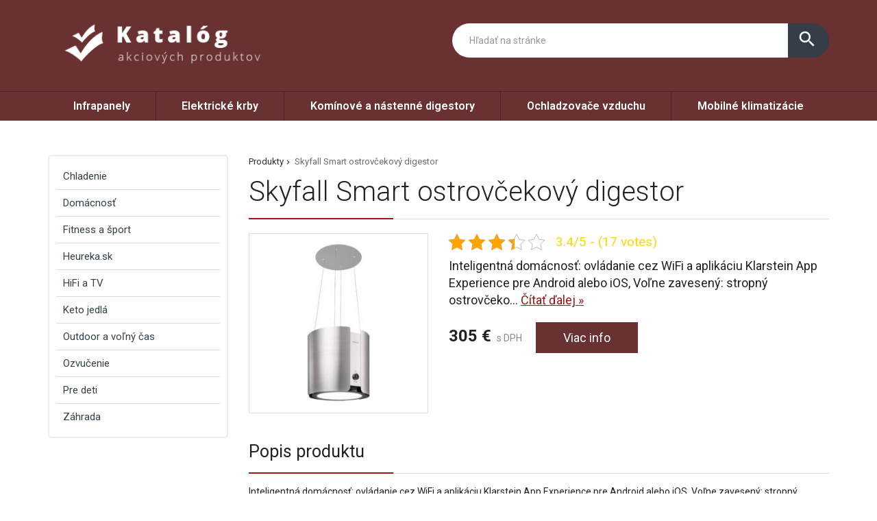

--- FILE ---
content_type: text/html; charset=UTF-8
request_url: https://www.chvb.sk/produkt/skyfall-smart-ostrovcekovy-digestor-6/
body_size: 23054
content:
<!DOCTYPE html>
<html lang="sk-SK">
<head>
	<link href="https://www.chvb.sk/favicon.ico" rel="icon" type="image/x-icon" />
	<meta charset="UTF-8" />
	<meta name="viewport" content="width=device-width, initial-scale=1, maximum-scale=1, minimum-scale=1, user-scalable=no" />
	<meta name="author" content="" />
	<meta name="SKYPE_TOOLBAR" content="SKYPE_TOOLBAR_PARSER_COMPATIBLE" />
	<meta name="format-detection" content="telephone=no" />
	<link rel="pingback" href="https://www.chvb.sk/xmlrpc.php" />
    		<link href="https://fonts.googleapis.com/css?family=Roboto:300,400,500,600,700,800,400italic&amp;subset=latin,latin-ext" rel="stylesheet" type="text/css" />
	<link href="https://www.chvb.sk/wp-content/themes/ultratema/assets/plugins/fancybox/jquery.fancybox.css" rel="stylesheet" />
	<link href="https://www.chvb.sk/wp-content/themes/ultratema/assets/plugins/bootstrap-slider/bootstrap-slider.min.css" rel="stylesheet" />
	<link href="https://www.chvb.sk/wp-content/themes/ultratema/assets/css/bootstrap.min.css" rel="stylesheet" />
	<link href="https://www.chvb.sk/wp-content/themes/ultratema/assets/plugins/basictable/basictable.css" rel="stylesheet" />
	<link href="https://www.chvb.sk/wp-content/themes/ultratema/style.css" rel="stylesheet" />
	<!--[if lt IE 9]>
	<script src="https://www.chvb.sk/wp-content/themes/ultratema/assets/js/html5shiv.js"></script>
	<script src="https://www.chvb.sk/wp-content/themes/ultratema/assets/js/respond.min.js"></script>
	<![endif]-->
	<!--[if gte IE 9]><style type="text/css">.gradient { filter: none; }</style><![endif]-->
	<meta name='robots' content='index, follow, max-image-preview:large, max-snippet:-1, max-video-preview:-1' />

	<!-- This site is optimized with the Yoast SEO plugin v19.3 - https://yoast.com/wordpress/plugins/seo/ -->
	<title>Skyfall Smart ostrovčekový digestor - chvb.sk</title>
	<link rel="canonical" href="https://www.chvb.sk/produkt/skyfall-smart-ostrovcekovy-digestor-6/" />
	<meta property="og:locale" content="sk_SK" />
	<meta property="og:type" content="article" />
	<meta property="og:title" content="Skyfall Smart ostrovčekový digestor - chvb.sk" />
	<meta property="og:description" content="Inteligentná domácnosť: ovládanie cez WiFi a aplikáciu Klarstein App Experience pre Android alebo iOS, Voľne zavesený: stropný ostrovčekový digestor s výkonom motora 200 W, Silný pomocník: 3 úrovne výkonu s recirkulačným výkonom až do 402 m³/h, Elegantný a praktický: ovládateľný pomocou osvetleného dotykového otočného regulátora a ovládania gestami, Všetko pod kontrolou: prepínateľné LED osvetlenie varnej plochy s 20 W [&hellip;]" />
	<meta property="og:url" content="https://www.chvb.sk/produkt/skyfall-smart-ostrovcekovy-digestor-6/" />
	<meta property="og:site_name" content="chvb.sk" />
	<meta property="article:modified_time" content="2024-12-09T19:03:57+00:00" />
	<meta property="og:image" content="https://www.chvb.sk/wp-content/uploads/10037973_yy_0001_titel___-1.jpg" />
	<meta property="og:image:width" content="1500" />
	<meta property="og:image:height" content="1500" />
	<meta property="og:image:type" content="image/jpeg" />
	<meta name="twitter:card" content="summary_large_image" />
	<script type="application/ld+json" class="yoast-schema-graph">{"@context":"https://schema.org","@graph":[{"@type":"Organization","@id":"https://www.chvb.sk/#organization","name":"chvb.sk","url":"https://www.chvb.sk/","sameAs":[],"logo":{"@type":"ImageObject","inLanguage":"sk-SK","@id":"https://www.chvb.sk/#/schema/logo/image/","url":"https://www.chvb.sk/wp-content/uploads/logo.png","contentUrl":"https://www.chvb.sk/wp-content/uploads/logo.png","width":356,"height":93,"caption":"chvb.sk"},"image":{"@id":"https://www.chvb.sk/#/schema/logo/image/"}},{"@type":"WebSite","@id":"https://www.chvb.sk/#website","url":"https://www.chvb.sk/","name":"chvb.sk","description":"Bohunice","publisher":{"@id":"https://www.chvb.sk/#organization"},"potentialAction":[{"@type":"SearchAction","target":{"@type":"EntryPoint","urlTemplate":"https://www.chvb.sk/?s={search_term_string}"},"query-input":"required name=search_term_string"}],"inLanguage":"sk-SK"},{"@type":"ImageObject","inLanguage":"sk-SK","@id":"https://www.chvb.sk/produkt/skyfall-smart-ostrovcekovy-digestor-6/#primaryimage","url":"https://www.chvb.sk/wp-content/uploads/10037973_yy_0001_titel___-1.jpg","contentUrl":"https://www.chvb.sk/wp-content/uploads/10037973_yy_0001_titel___-1.jpg","width":1500,"height":1500},{"@type":"WebPage","@id":"https://www.chvb.sk/produkt/skyfall-smart-ostrovcekovy-digestor-6/","url":"https://www.chvb.sk/produkt/skyfall-smart-ostrovcekovy-digestor-6/","name":"Skyfall Smart ostrovčekový digestor - chvb.sk","isPartOf":{"@id":"https://www.chvb.sk/#website"},"primaryImageOfPage":{"@id":"https://www.chvb.sk/produkt/skyfall-smart-ostrovcekovy-digestor-6/#primaryimage"},"datePublished":"2022-07-13T16:05:26+00:00","dateModified":"2024-12-09T19:03:57+00:00","breadcrumb":{"@id":"https://www.chvb.sk/produkt/skyfall-smart-ostrovcekovy-digestor-6/#breadcrumb"},"inLanguage":"sk-SK","potentialAction":[{"@type":"ReadAction","target":["https://www.chvb.sk/produkt/skyfall-smart-ostrovcekovy-digestor-6/"]}]},{"@type":"BreadcrumbList","@id":"https://www.chvb.sk/produkt/skyfall-smart-ostrovcekovy-digestor-6/#breadcrumb","itemListElement":[{"@type":"ListItem","position":1,"name":"Produkty","item":"https://www.chvb.sk/produkt/"},{"@type":"ListItem","position":2,"name":"Skyfall Smart ostrovčekový digestor"}]}]}</script>
	<!-- / Yoast SEO plugin. -->


<link rel="alternate" type="application/rss+xml" title="RSS kanál: chvb.sk &raquo;" href="https://www.chvb.sk/feed/" />
<link rel="alternate" type="application/rss+xml" title="RSS kanál komentárov webu chvb.sk &raquo;" href="https://www.chvb.sk/comments/feed/" />
<link rel="alternate" type="application/rss+xml" title="RSS kanál komentárov webu chvb.sk &raquo; ku článku Skyfall Smart ostrovčekový digestor" href="https://www.chvb.sk/produkt/skyfall-smart-ostrovcekovy-digestor-6/feed/" />
<link rel="alternate" title="oEmbed (JSON)" type="application/json+oembed" href="https://www.chvb.sk/wp-json/oembed/1.0/embed?url=https%3A%2F%2Fwww.chvb.sk%2Fprodukt%2Fskyfall-smart-ostrovcekovy-digestor-6%2F" />
<link rel="alternate" title="oEmbed (XML)" type="text/xml+oembed" href="https://www.chvb.sk/wp-json/oembed/1.0/embed?url=https%3A%2F%2Fwww.chvb.sk%2Fprodukt%2Fskyfall-smart-ostrovcekovy-digestor-6%2F&#038;format=xml" />
<style id='wp-img-auto-sizes-contain-inline-css' type='text/css'>
img:is([sizes=auto i],[sizes^="auto," i]){contain-intrinsic-size:3000px 1500px}
/*# sourceURL=wp-img-auto-sizes-contain-inline-css */
</style>
<style id='wp-emoji-styles-inline-css' type='text/css'>

	img.wp-smiley, img.emoji {
		display: inline !important;
		border: none !important;
		box-shadow: none !important;
		height: 1em !important;
		width: 1em !important;
		margin: 0 0.07em !important;
		vertical-align: -0.1em !important;
		background: none !important;
		padding: 0 !important;
	}
/*# sourceURL=wp-emoji-styles-inline-css */
</style>
<link rel='stylesheet' id='wp-block-library-css' href='https://www.chvb.sk/wp-includes/css/dist/block-library/style.min.css?ver=6.9' type='text/css' media='all' />
<style id='global-styles-inline-css' type='text/css'>
:root{--wp--preset--aspect-ratio--square: 1;--wp--preset--aspect-ratio--4-3: 4/3;--wp--preset--aspect-ratio--3-4: 3/4;--wp--preset--aspect-ratio--3-2: 3/2;--wp--preset--aspect-ratio--2-3: 2/3;--wp--preset--aspect-ratio--16-9: 16/9;--wp--preset--aspect-ratio--9-16: 9/16;--wp--preset--color--black: #000000;--wp--preset--color--cyan-bluish-gray: #abb8c3;--wp--preset--color--white: #ffffff;--wp--preset--color--pale-pink: #f78da7;--wp--preset--color--vivid-red: #cf2e2e;--wp--preset--color--luminous-vivid-orange: #ff6900;--wp--preset--color--luminous-vivid-amber: #fcb900;--wp--preset--color--light-green-cyan: #7bdcb5;--wp--preset--color--vivid-green-cyan: #00d084;--wp--preset--color--pale-cyan-blue: #8ed1fc;--wp--preset--color--vivid-cyan-blue: #0693e3;--wp--preset--color--vivid-purple: #9b51e0;--wp--preset--gradient--vivid-cyan-blue-to-vivid-purple: linear-gradient(135deg,rgb(6,147,227) 0%,rgb(155,81,224) 100%);--wp--preset--gradient--light-green-cyan-to-vivid-green-cyan: linear-gradient(135deg,rgb(122,220,180) 0%,rgb(0,208,130) 100%);--wp--preset--gradient--luminous-vivid-amber-to-luminous-vivid-orange: linear-gradient(135deg,rgb(252,185,0) 0%,rgb(255,105,0) 100%);--wp--preset--gradient--luminous-vivid-orange-to-vivid-red: linear-gradient(135deg,rgb(255,105,0) 0%,rgb(207,46,46) 100%);--wp--preset--gradient--very-light-gray-to-cyan-bluish-gray: linear-gradient(135deg,rgb(238,238,238) 0%,rgb(169,184,195) 100%);--wp--preset--gradient--cool-to-warm-spectrum: linear-gradient(135deg,rgb(74,234,220) 0%,rgb(151,120,209) 20%,rgb(207,42,186) 40%,rgb(238,44,130) 60%,rgb(251,105,98) 80%,rgb(254,248,76) 100%);--wp--preset--gradient--blush-light-purple: linear-gradient(135deg,rgb(255,206,236) 0%,rgb(152,150,240) 100%);--wp--preset--gradient--blush-bordeaux: linear-gradient(135deg,rgb(254,205,165) 0%,rgb(254,45,45) 50%,rgb(107,0,62) 100%);--wp--preset--gradient--luminous-dusk: linear-gradient(135deg,rgb(255,203,112) 0%,rgb(199,81,192) 50%,rgb(65,88,208) 100%);--wp--preset--gradient--pale-ocean: linear-gradient(135deg,rgb(255,245,203) 0%,rgb(182,227,212) 50%,rgb(51,167,181) 100%);--wp--preset--gradient--electric-grass: linear-gradient(135deg,rgb(202,248,128) 0%,rgb(113,206,126) 100%);--wp--preset--gradient--midnight: linear-gradient(135deg,rgb(2,3,129) 0%,rgb(40,116,252) 100%);--wp--preset--font-size--small: 13px;--wp--preset--font-size--medium: 20px;--wp--preset--font-size--large: 36px;--wp--preset--font-size--x-large: 42px;--wp--preset--spacing--20: 0.44rem;--wp--preset--spacing--30: 0.67rem;--wp--preset--spacing--40: 1rem;--wp--preset--spacing--50: 1.5rem;--wp--preset--spacing--60: 2.25rem;--wp--preset--spacing--70: 3.38rem;--wp--preset--spacing--80: 5.06rem;--wp--preset--shadow--natural: 6px 6px 9px rgba(0, 0, 0, 0.2);--wp--preset--shadow--deep: 12px 12px 50px rgba(0, 0, 0, 0.4);--wp--preset--shadow--sharp: 6px 6px 0px rgba(0, 0, 0, 0.2);--wp--preset--shadow--outlined: 6px 6px 0px -3px rgb(255, 255, 255), 6px 6px rgb(0, 0, 0);--wp--preset--shadow--crisp: 6px 6px 0px rgb(0, 0, 0);}:where(.is-layout-flex){gap: 0.5em;}:where(.is-layout-grid){gap: 0.5em;}body .is-layout-flex{display: flex;}.is-layout-flex{flex-wrap: wrap;align-items: center;}.is-layout-flex > :is(*, div){margin: 0;}body .is-layout-grid{display: grid;}.is-layout-grid > :is(*, div){margin: 0;}:where(.wp-block-columns.is-layout-flex){gap: 2em;}:where(.wp-block-columns.is-layout-grid){gap: 2em;}:where(.wp-block-post-template.is-layout-flex){gap: 1.25em;}:where(.wp-block-post-template.is-layout-grid){gap: 1.25em;}.has-black-color{color: var(--wp--preset--color--black) !important;}.has-cyan-bluish-gray-color{color: var(--wp--preset--color--cyan-bluish-gray) !important;}.has-white-color{color: var(--wp--preset--color--white) !important;}.has-pale-pink-color{color: var(--wp--preset--color--pale-pink) !important;}.has-vivid-red-color{color: var(--wp--preset--color--vivid-red) !important;}.has-luminous-vivid-orange-color{color: var(--wp--preset--color--luminous-vivid-orange) !important;}.has-luminous-vivid-amber-color{color: var(--wp--preset--color--luminous-vivid-amber) !important;}.has-light-green-cyan-color{color: var(--wp--preset--color--light-green-cyan) !important;}.has-vivid-green-cyan-color{color: var(--wp--preset--color--vivid-green-cyan) !important;}.has-pale-cyan-blue-color{color: var(--wp--preset--color--pale-cyan-blue) !important;}.has-vivid-cyan-blue-color{color: var(--wp--preset--color--vivid-cyan-blue) !important;}.has-vivid-purple-color{color: var(--wp--preset--color--vivid-purple) !important;}.has-black-background-color{background-color: var(--wp--preset--color--black) !important;}.has-cyan-bluish-gray-background-color{background-color: var(--wp--preset--color--cyan-bluish-gray) !important;}.has-white-background-color{background-color: var(--wp--preset--color--white) !important;}.has-pale-pink-background-color{background-color: var(--wp--preset--color--pale-pink) !important;}.has-vivid-red-background-color{background-color: var(--wp--preset--color--vivid-red) !important;}.has-luminous-vivid-orange-background-color{background-color: var(--wp--preset--color--luminous-vivid-orange) !important;}.has-luminous-vivid-amber-background-color{background-color: var(--wp--preset--color--luminous-vivid-amber) !important;}.has-light-green-cyan-background-color{background-color: var(--wp--preset--color--light-green-cyan) !important;}.has-vivid-green-cyan-background-color{background-color: var(--wp--preset--color--vivid-green-cyan) !important;}.has-pale-cyan-blue-background-color{background-color: var(--wp--preset--color--pale-cyan-blue) !important;}.has-vivid-cyan-blue-background-color{background-color: var(--wp--preset--color--vivid-cyan-blue) !important;}.has-vivid-purple-background-color{background-color: var(--wp--preset--color--vivid-purple) !important;}.has-black-border-color{border-color: var(--wp--preset--color--black) !important;}.has-cyan-bluish-gray-border-color{border-color: var(--wp--preset--color--cyan-bluish-gray) !important;}.has-white-border-color{border-color: var(--wp--preset--color--white) !important;}.has-pale-pink-border-color{border-color: var(--wp--preset--color--pale-pink) !important;}.has-vivid-red-border-color{border-color: var(--wp--preset--color--vivid-red) !important;}.has-luminous-vivid-orange-border-color{border-color: var(--wp--preset--color--luminous-vivid-orange) !important;}.has-luminous-vivid-amber-border-color{border-color: var(--wp--preset--color--luminous-vivid-amber) !important;}.has-light-green-cyan-border-color{border-color: var(--wp--preset--color--light-green-cyan) !important;}.has-vivid-green-cyan-border-color{border-color: var(--wp--preset--color--vivid-green-cyan) !important;}.has-pale-cyan-blue-border-color{border-color: var(--wp--preset--color--pale-cyan-blue) !important;}.has-vivid-cyan-blue-border-color{border-color: var(--wp--preset--color--vivid-cyan-blue) !important;}.has-vivid-purple-border-color{border-color: var(--wp--preset--color--vivid-purple) !important;}.has-vivid-cyan-blue-to-vivid-purple-gradient-background{background: var(--wp--preset--gradient--vivid-cyan-blue-to-vivid-purple) !important;}.has-light-green-cyan-to-vivid-green-cyan-gradient-background{background: var(--wp--preset--gradient--light-green-cyan-to-vivid-green-cyan) !important;}.has-luminous-vivid-amber-to-luminous-vivid-orange-gradient-background{background: var(--wp--preset--gradient--luminous-vivid-amber-to-luminous-vivid-orange) !important;}.has-luminous-vivid-orange-to-vivid-red-gradient-background{background: var(--wp--preset--gradient--luminous-vivid-orange-to-vivid-red) !important;}.has-very-light-gray-to-cyan-bluish-gray-gradient-background{background: var(--wp--preset--gradient--very-light-gray-to-cyan-bluish-gray) !important;}.has-cool-to-warm-spectrum-gradient-background{background: var(--wp--preset--gradient--cool-to-warm-spectrum) !important;}.has-blush-light-purple-gradient-background{background: var(--wp--preset--gradient--blush-light-purple) !important;}.has-blush-bordeaux-gradient-background{background: var(--wp--preset--gradient--blush-bordeaux) !important;}.has-luminous-dusk-gradient-background{background: var(--wp--preset--gradient--luminous-dusk) !important;}.has-pale-ocean-gradient-background{background: var(--wp--preset--gradient--pale-ocean) !important;}.has-electric-grass-gradient-background{background: var(--wp--preset--gradient--electric-grass) !important;}.has-midnight-gradient-background{background: var(--wp--preset--gradient--midnight) !important;}.has-small-font-size{font-size: var(--wp--preset--font-size--small) !important;}.has-medium-font-size{font-size: var(--wp--preset--font-size--medium) !important;}.has-large-font-size{font-size: var(--wp--preset--font-size--large) !important;}.has-x-large-font-size{font-size: var(--wp--preset--font-size--x-large) !important;}
/*# sourceURL=global-styles-inline-css */
</style>

<style id='classic-theme-styles-inline-css' type='text/css'>
/*! This file is auto-generated */
.wp-block-button__link{color:#fff;background-color:#32373c;border-radius:9999px;box-shadow:none;text-decoration:none;padding:calc(.667em + 2px) calc(1.333em + 2px);font-size:1.125em}.wp-block-file__button{background:#32373c;color:#fff;text-decoration:none}
/*# sourceURL=/wp-includes/css/classic-themes.min.css */
</style>
<link rel='stylesheet' id='kk-star-ratings-css' href='https://www.chvb.sk/wp-content/plugins/kk-star-ratings/src/core/public/css/kk-star-ratings.min.css?ver=5.3.1' type='text/css' media='all' />
<link rel='stylesheet' id='upw_theme_standard-css' href='https://www.chvb.sk/wp-content/plugins/ultimate-posts-widget/css/upw-theme-standard.min.css?ver=6.9' type='text/css' media='all' />
<link rel="https://api.w.org/" href="https://www.chvb.sk/wp-json/" /><link rel="EditURI" type="application/rsd+xml" title="RSD" href="https://www.chvb.sk/xmlrpc.php?rsd" />
<meta name="generator" content="WordPress 6.9" />
<link rel='shortlink' href='https://www.chvb.sk/?p=17523' />
<script type="application/ld+json">{
    "@context": "https://schema.org/",
    "@type": "CreativeWorkSeries",
    "name": "Skyfall Smart ostrovčekový digestor",
    "aggregateRating": {
        "@type": "AggregateRating",
        "ratingValue": "3.4",
        "bestRating": "5",
        "ratingCount": "17"
    }
}</script></head>
<body data-rsssl=1 class="wp-singular produkty-template-default single single-produkty postid-17523 wp-custom-logo wp-theme-ultratema">
	<header class="navbar navbar-default">
		<div class="header">
			<div class="container">
				<div class="navbar-header">
					<div class="navbar-brand"><a href="https://www.chvb.sk/" class="custom-logo-link" rel="home"><img width="356" height="93" src="https://www.chvb.sk/wp-content/uploads/logo.png" class="custom-logo" alt="chvb.sk" decoding="async" srcset="https://www.chvb.sk/wp-content/uploads/logo.png 356w, https://www.chvb.sk/wp-content/uploads/logo-300x78.png 300w, https://www.chvb.sk/wp-content/uploads/logo-150x39.png 150w, https://www.chvb.sk/wp-content/uploads/logo-240x63.png 240w, https://www.chvb.sk/wp-content/uploads/logo-100x26.png 100w" sizes="(max-width: 356px) 100vw, 356px" /></a></div>
				</div><!-- /.navbar-header -->

				<button type="button" class="btn btn-primary btn-search collapsed visible-xs" data-toggle="collapse" data-target="#search" aria-expanded="false">
					<i class="material-icons icon-search">search</i>
					<i class="material-icons icon-close">close</i>
				</button>

				<div class="search-collapse collapse" id="search">
					<form class="form-group-input navbar-form navbar-right" role="search" method="get" action="https://www.chvb.sk/">
						<div class="input-group">
							<input type="text" class="form-control" name="s" placeholder="Hľadať na stránke" value="" />
							<span class="input-group-btn">
								<button class="btn btn-default" type="submit"><i class="material-icons">search</i></button>
							</span>
						</div><!-- /.input-group -->
					</form>
				</div>
			</div><!-- /.container -->
		</div><!-- /.header -->

		<nav>
			<div class="container">
				<button type="button" class="navbar-toggle collapsed" data-toggle="collapse" data-target="#navbar" aria-expanded="false">
					<span class="sr">Menu</span>
					<span class="icon-bar"></span>
					<span class="icon-bar"></span>
					<span class="icon-bar"></span>
				</button>

				<div id="navbar" class="navbar-collapse collapse"><ul id="menu-fff" class="nav nav-pills nav-justified"><li id="menu-item-20427" class="menu-item menu-item-type-taxonomy menu-item-object-kategoriaprodukty menu-item-20427"><a href="https://www.chvb.sk/produkty/infrapanely/">Infrapanely</a></li>
<li id="menu-item-20428" class="menu-item menu-item-type-taxonomy menu-item-object-kategoriaprodukty menu-item-20428"><a href="https://www.chvb.sk/produkty/elektricke-krby/">Elektrické krby</a></li>
<li id="menu-item-20429" class="menu-item menu-item-type-taxonomy menu-item-object-kategoriaprodukty menu-item-20429"><a href="https://www.chvb.sk/produkty/kominove-a-nastenne-digestory/">Komínové a nástenné digestory</a></li>
<li id="menu-item-20430" class="menu-item menu-item-type-taxonomy menu-item-object-kategoriaprodukty menu-item-20430"><a href="https://www.chvb.sk/produkty/ochladzovace-vzduchu/">Ochladzovače vzduchu</a></li>
<li id="menu-item-20431" class="menu-item menu-item-type-taxonomy menu-item-object-kategoriaprodukty menu-item-20431"><a href="https://www.chvb.sk/produkty/mobilne-klimatizacie/">Mobilné klimatizácie</a></li>
</ul></div>		
			</div><!-- /.container -->
		</nav>
	</header>
	<main>
		<section class="box">
			<div class="container">
				<div class="row content-right">
					<div class="col-md-9 content">
						<div class="breadcrumbs">
							<ul class="clearfix"><li><span><span><a href="https://www.chvb.sk/produkt/">Produkty</a>  <span class="breadcrumb_last" aria-current="page">Skyfall Smart ostrovčekový digestor</span></span></span></li></ul>						</div><!-- /.breadcrumbs -->
						
						<div class="description-box">
							<h1 class="border">Skyfall Smart ostrovčekový digestor</h1>
							
							<div class="row">
																<div class="col-sm-4 product-img">
									<a href="https://www.chvb.sk/24700" rel="nofollow" class="blank" title="Skyfall Smart ostrovčekový digestor"><img width="300" height="300" src="https://www.chvb.sk/wp-content/uploads/10037973_yy_0001_titel___-1-300x300.jpg" class="attachment-medium size-medium wp-post-image" alt="" decoding="async" fetchpriority="high" srcset="https://www.chvb.sk/wp-content/uploads/10037973_yy_0001_titel___-1-300x300.jpg 300w, https://www.chvb.sk/wp-content/uploads/10037973_yy_0001_titel___-1-1024x1024.jpg 1024w, https://www.chvb.sk/wp-content/uploads/10037973_yy_0001_titel___-1-150x150.jpg 150w, https://www.chvb.sk/wp-content/uploads/10037973_yy_0001_titel___-1-768x768.jpg 768w, https://www.chvb.sk/wp-content/uploads/10037973_yy_0001_titel___-1-210x210.jpg 210w, https://www.chvb.sk/wp-content/uploads/10037973_yy_0001_titel___-1-100x100.jpg 100w, https://www.chvb.sk/wp-content/uploads/10037973_yy_0001_titel___-1.jpg 1500w" sizes="(max-width: 300px) 100vw, 300px" /></a>
								</div>
																
								<div class="col-sm-8 product-text">					
									<div class="product-panel clearfix">
										<div class="product-panel-item">
											<div class="product-rating">
												

<div class="kk-star-ratings kksr-template"
    data-payload="{&quot;id&quot;:&quot;17523&quot;,&quot;slug&quot;:&quot;default&quot;,&quot;reference&quot;:&quot;template&quot;,&quot;align&quot;:&quot;&quot;,&quot;class&quot;:&quot;&quot;,&quot;count&quot;:&quot;17&quot;,&quot;readonly&quot;:&quot;&quot;,&quot;score&quot;:&quot;3.4&quot;,&quot;valign&quot;:&quot;&quot;,&quot;best&quot;:&quot;5&quot;,&quot;gap&quot;:&quot;5&quot;,&quot;greet&quot;:&quot;Rate this produkty&quot;,&quot;legend&quot;:&quot;3.4\/5 - (17 votes)&quot;,&quot;size&quot;:&quot;24&quot;,&quot;width&quot;:&quot;96.1&quot;,&quot;_legend&quot;:&quot;{score}\/{best} - ({count} {votes})&quot;,&quot;font_factor&quot;:&quot;1.25&quot;}">
    
<div class="kksr-stars">
    
<div class="kksr-stars-inactive">
            <div class="kksr-star" data-star="1" style="padding-right: 5px">
            

<div class="kksr-icon" style="width: 24px; height: 24px;"></div>
        </div>
            <div class="kksr-star" data-star="2" style="padding-right: 5px">
            

<div class="kksr-icon" style="width: 24px; height: 24px;"></div>
        </div>
            <div class="kksr-star" data-star="3" style="padding-right: 5px">
            

<div class="kksr-icon" style="width: 24px; height: 24px;"></div>
        </div>
            <div class="kksr-star" data-star="4" style="padding-right: 5px">
            

<div class="kksr-icon" style="width: 24px; height: 24px;"></div>
        </div>
            <div class="kksr-star" data-star="5" style="padding-right: 5px">
            

<div class="kksr-icon" style="width: 24px; height: 24px;"></div>
        </div>
    </div>
    
<div class="kksr-stars-active" style="width: 96.1px;">
            <div class="kksr-star" style="padding-right: 5px">
            

<div class="kksr-icon" style="width: 24px; height: 24px;"></div>
        </div>
            <div class="kksr-star" style="padding-right: 5px">
            

<div class="kksr-icon" style="width: 24px; height: 24px;"></div>
        </div>
            <div class="kksr-star" style="padding-right: 5px">
            

<div class="kksr-icon" style="width: 24px; height: 24px;"></div>
        </div>
            <div class="kksr-star" style="padding-right: 5px">
            

<div class="kksr-icon" style="width: 24px; height: 24px;"></div>
        </div>
            <div class="kksr-star" style="padding-right: 5px">
            

<div class="kksr-icon" style="width: 24px; height: 24px;"></div>
        </div>
    </div>
</div>
    

<div class="kksr-legend" style="font-size: 19.2px;">
            3.4/5 - (17 votes)    </div>
</div>
											</div>
										</div>
									</div><!-- /.product-panel -->
			
									<p class="lead">
										Inteligentná domácnosť: ovládanie cez WiFi a aplikáciu Klarstein App Experience pre Android alebo iOS, Voľne zavesený: stropný ostrovčeko... <a href="#more" class="jsScrollLink">Čítať&nbsp;ďalej&nbsp;&raquo;</a>
									</p>
									<br />
			
									<div class="product-detail-price">
										<span class="product-price"><strong>305&nbsp;&euro;</strong> s DPH</span>
										<a href="https://www.chvb.sk/24700" rel="nofollow" class="btn btn-primary blank">Viac info</a>
									</div><!-- /.product-detail-price -->
								</div>
							</div>
						</div><!-- /.description-box -->
						
						<div id="more">
							<br />
							<span class="h2 border smallmargin">Popis produktu</span>
							
							<p>Inteligentná domácnosť: ovládanie cez WiFi a aplikáciu Klarstein App Experience pre Android alebo iOS, Voľne zavesený: stropný ostrovčekový digestor s výkonom motora 200 W, Silný pomocník: 3 úrovne výkonu s recirkulačným výkonom až do 402 m³/h, Elegantný a praktický: ovládateľný pomocou osvetleného dotykového otočného regulátora a ovládania gestami, Všetko pod kontrolou: prepínateľné LED osvetlenie varnej plochy s 20 W a 3000 Kelvinov, Čistý vzduch: umývateľný hliníkový tukový filter a 2 filtre s aktívnym uhlím proti pachom, Kompletné balenie: vrátane dvoch filtrov s aktívnym uhlím, štyroch oceľových lán, montážnej platne a upevňovacieho materiálu</p>
<p>weight: 15.0, length: 45.0, width: 0.0, height: 42.0</p>
<p>1 × digestor s predinštalovaným tukovým filtrom , 1 × stropná platňa , 4 × oceľové lanko , 2 × filter s aktívnym uhlím , 1 × montážny materiál , návod na obsluhu vo viacerých jazykoch</p>
							
							<p><a href="https://www.chvb.sk/24700" rel="nofollow" class="btn btn-primary btn-lg blank"><i class="material-icons">info_outline</i> Viac info o produkte</a></p>
							
							<br />
						</div><!-- /.box -->
												
						<script type="application/ld+json">
						{
						  "@context": "http://schema.org/",
						  "@type": "Product",
						  "name": "Skyfall Smart ostrovčekový digestor",
						  "image": "https://www.chvb.sk/wp-content/uploads/10037973_yy_0001_titel___-1.jpg"
						}
						</script>
												
												
												
						<span class="h2 border smallmargin">Podobné produkty</span>
						
											</div>
					<aside class="col-md-3">
						<div class="sub-nav">
	<ul>	<li class="cat-item cat-item-295"><a href="https://www.chvb.sk/produkty/chladenie/">Chladenie</a>
<ul class='children'>
	<li class="cat-item cat-item-306"><a href="https://www.chvb.sk/produkty/klimatizacie/">Klimatizácie</a>
	<ul class='children'>
	<li class="cat-item cat-item-392"><a href="https://www.chvb.sk/produkty/klimatizacie-do-bytu/">Klimatizácie do bytu</a>
</li>
	<li class="cat-item cat-item-461"><a href="https://www.chvb.sk/produkty/klimatizacie-pre-karavany/">Klimatizácie pre karavany</a>
</li>
	<li class="cat-item cat-item-308"><a href="https://www.chvb.sk/produkty/mobilne-klimatizacie/">Mobilné klimatizácie</a>
</li>
	<li class="cat-item cat-item-307"><a href="https://www.chvb.sk/produkty/ochladzovace-vzduchu/">Ochladzovače vzduchu</a>
</li>
	<li class="cat-item cat-item-396"><a href="https://www.chvb.sk/produkty/okenne-klimatizacie/">Okenné klimatizácie</a>
</li>
	</ul>
</li>
	<li class="cat-item cat-item-296"><a href="https://www.chvb.sk/produkty/ventilatory/">Ventilátory</a>
	<ul class='children'>
	<li class="cat-item cat-item-297"><a href="https://www.chvb.sk/produkty/stlpove-ventilatory/">Stĺpové ventilátory</a>
</li>
	<li class="cat-item cat-item-393"><a href="https://www.chvb.sk/produkty/stojanove-ventilatory/">Stojanové ventilátory</a>
</li>
	<li class="cat-item cat-item-310"><a href="https://www.chvb.sk/produkty/stropne-ventilatory/">Stropné ventilátory</a>
</li>
	</ul>
</li>
</ul>
</li>
	<li class="cat-item cat-item-12"><a href="https://www.chvb.sk/produkty/domacnost/">Domácnosť</a>
<ul class='children'>
	<li class="cat-item cat-item-717"><a href="https://www.chvb.sk/produkty/chladenie-domacnost/">Chladenie</a>
	<ul class='children'>
	<li class="cat-item cat-item-718"><a href="https://www.chvb.sk/produkty/klimatizacie-chladenie-domacnost/">Klimatizácie</a>
		<ul class='children'>
	<li class="cat-item cat-item-731"><a href="https://www.chvb.sk/produkty/klimatizacie-do-bytu-klimatizacie-chladenie-domacnost/">Klimatizácie do bytu</a>
</li>
	<li class="cat-item cat-item-719"><a href="https://www.chvb.sk/produkty/mobilne-klimatizacie-klimatizacie-chladenie-domacnost/">Mobilné klimatizácie</a>
</li>
	<li class="cat-item cat-item-734"><a href="https://www.chvb.sk/produkty/ochladzovace-vzduchu-klimatizacie-chladenie-domacnost/">Ochladzovače vzduchu</a>
</li>
		</ul>
</li>
	<li class="cat-item cat-item-732"><a href="https://www.chvb.sk/produkty/ventilatory-chladenie-domacnost/">Ventilátory</a>
		<ul class='children'>
	<li class="cat-item cat-item-736"><a href="https://www.chvb.sk/produkty/stlpove-ventilatory-ventilatory-chladenie-domacnost/">Stĺpové ventilátory</a>
</li>
	<li class="cat-item cat-item-735"><a href="https://www.chvb.sk/produkty/stojanove-ventilatory-ventilatory-chladenie-domacnost/">Stojanové ventilátory</a>
</li>
	<li class="cat-item cat-item-733"><a href="https://www.chvb.sk/produkty/stropne-ventilatory-ventilatory-chladenie-domacnost/">Stropné ventilátory</a>
</li>
		</ul>
</li>
	</ul>
</li>
	<li class="cat-item cat-item-13"><a href="https://www.chvb.sk/produkty/dom/">Dom</a>
	<ul class='children'>
	<li class="cat-item cat-item-85"><a href="https://www.chvb.sk/produkty/bezdrotove-zvonceky/">Bezdrôtové zvončeky</a>
</li>
	<li class="cat-item cat-item-358"><a href="https://www.chvb.sk/produkty/bezpecnostne-kamery-a-atrapy/">Bezpečnostné kamery a atrapy</a>
</li>
	<li class="cat-item cat-item-632"><a href="https://www.chvb.sk/produkty/detektory-dymu/">Detektory dymu</a>
		<ul class='children'>
	<li class="cat-item cat-item-633"><a href="https://www.chvb.sk/produkty/prislusenstvo-pre-detektory-dymu/">Príslušenstvo pre detektory dymu</a>
</li>
		</ul>
</li>
	<li class="cat-item cat-item-126"><a href="https://www.chvb.sk/produkty/inspekcna-technika/">Inšpekčná technika</a>
</li>
	<li class="cat-item cat-item-515"><a href="https://www.chvb.sk/produkty/inteligentne-kvetinace/">Inteligentné kvetináče</a>
</li>
	<li class="cat-item cat-item-379"><a href="https://www.chvb.sk/produkty/lapace-hmyzu/">Lapače hmyzu</a>
</li>
	<li class="cat-item cat-item-378"><a href="https://www.chvb.sk/produkty/meteo-stanice/">Meteo stanice</a>
</li>
	<li class="cat-item cat-item-14"><a href="https://www.chvb.sk/produkty/natahovace-na-hodinky/">Naťahovače na hodinky</a>
</li>
	<li class="cat-item cat-item-262"><a href="https://www.chvb.sk/produkty/odpadkove-kose/">Odpadkové koše</a>
		<ul class='children'>
	<li class="cat-item cat-item-541"><a href="https://www.chvb.sk/produkty/bezdotykove-odpadkove-kose/">Bezdotykové odpadkové koše</a>
</li>
	<li class="cat-item cat-item-263"><a href="https://www.chvb.sk/produkty/kose-na-triedeny-odpad/">Koše na triedený odpad</a>
</li>
		</ul>
</li>
	<li class="cat-item cat-item-447"><a href="https://www.chvb.sk/produkty/postove-schranky/">Poštové schránky</a>
</li>
	<li class="cat-item cat-item-333"><a href="https://www.chvb.sk/produkty/stlpiky-s-lanom/">Stĺpiky s lanom</a>
</li>
	<li class="cat-item cat-item-247"><a href="https://www.chvb.sk/produkty/svietidla/">Svietidlá</a>
		<ul class='children'>
	<li class="cat-item cat-item-294"><a href="https://www.chvb.sk/produkty/bodove-svietidla/">Bodové svietidlá</a>
</li>
	<li class="cat-item cat-item-556"><a href="https://www.chvb.sk/produkty/stojace-lampy/">Stojace lampy</a>
</li>
	<li class="cat-item cat-item-439"><a href="https://www.chvb.sk/produkty/stolove-lampy/">Stolové lampy</a>
			<ul class='children'>
	<li class="cat-item cat-item-440"><a href="https://www.chvb.sk/produkty/stolove-lampy-s-dennym-svetlom/">Stolové lampy s denným svetlom</a>
</li>
			</ul>
</li>
	<li class="cat-item cat-item-248"><a href="https://www.chvb.sk/produkty/vonkajsie-svietidla/">Vonkajšie svietidlá</a>
</li>
	<li class="cat-item cat-item-416"><a href="https://www.chvb.sk/produkty/zavesne-svietidla/">Závesné svietidlá</a>
</li>
		</ul>
</li>
	<li class="cat-item cat-item-436"><a href="https://www.chvb.sk/produkty/vahy-na-baliky/">Váhy na balíky</a>
</li>
	<li class="cat-item cat-item-457"><a href="https://www.chvb.sk/produkty/vchodove-striesky/">Vchodové striešky</a>
</li>
	<li class="cat-item cat-item-372"><a href="https://www.chvb.sk/produkty/vianocne-dekoracie/">Vianočné dekorácie</a>
</li>
	<li class="cat-item cat-item-597"><a href="https://www.chvb.sk/produkty/vychytavky-do-domacnosti/">Vychytávky do domácnosti</a>
</li>
	</ul>
</li>
	<li class="cat-item cat-item-151"><a href="https://www.chvb.sk/produkty/domace-spotrebice/">Domáce spotrebiče</a>
	<ul class='children'>
	<li class="cat-item cat-item-510"><a href="https://www.chvb.sk/produkty/naparovacie-panaky/">Naparovacie panáky</a>
</li>
	<li class="cat-item cat-item-152"><a href="https://www.chvb.sk/produkty/pracky/">Práčky</a>
</li>
	<li class="cat-item cat-item-528"><a href="https://www.chvb.sk/produkty/susicky-pradla/">Sušičky prádla</a>
</li>
	<li class="cat-item cat-item-165"><a href="https://www.chvb.sk/produkty/vysavace/">Vysávače</a>
		<ul class='children'>
	<li class="cat-item cat-item-513"><a href="https://www.chvb.sk/produkty/akumulatorove-vysavace/">Akumulátorové vysávače</a>
</li>
	<li class="cat-item cat-item-422"><a href="https://www.chvb.sk/produkty/multifunkcne-vysavace/">Multifunkčné vysávače</a>
</li>
	<li class="cat-item cat-item-166"><a href="https://www.chvb.sk/produkty/priemyselne-vysavace/">Priemyselné vysávače</a>
</li>
	<li class="cat-item cat-item-167"><a href="https://www.chvb.sk/produkty/prislusenstvo-k-vysavacom/">Príslušenstvo k vysávačom</a>
</li>
	<li class="cat-item cat-item-689"><a href="https://www.chvb.sk/produkty/roboticke-vysavace/">Robotické vysávače</a>
</li>
	<li class="cat-item cat-item-527"><a href="https://www.chvb.sk/produkty/tycove-vysavace/">Tyčové vysávače</a>
</li>
		</ul>
</li>
	<li class="cat-item cat-item-534"><a href="https://www.chvb.sk/produkty/zehlicky/">Žehličky</a>
</li>
	</ul>
</li>
	<li class="cat-item cat-item-114"><a href="https://www.chvb.sk/produkty/male-kuchynske-spotrebice/">Malé kuchynské spotrebiče</a>
	<ul class='children'>
	<li class="cat-item cat-item-466"><a href="https://www.chvb.sk/produkty/autochladnicky/">Autochladničky</a>
</li>
	<li class="cat-item cat-item-334"><a href="https://www.chvb.sk/produkty/domace-pivovary/">Domáce pivovary</a>
</li>
	<li class="cat-item cat-item-184"><a href="https://www.chvb.sk/produkty/elektricke-grily/">Elektrické grily</a>
		<ul class='children'>
	<li class="cat-item cat-item-185"><a href="https://www.chvb.sk/produkty/grily-na-kurcata/">Grily na kurčatá</a>
</li>
	<li class="cat-item cat-item-470"><a href="https://www.chvb.sk/produkty/kontaktne-grily/">Kontaktné grily</a>
</li>
	<li class="cat-item cat-item-453"><a href="https://www.chvb.sk/produkty/kuchynske-grily/">Kuchynské grily</a>
</li>
	<li class="cat-item cat-item-503"><a href="https://www.chvb.sk/produkty/otvorene-grily/">Otvorené grily</a>
</li>
	<li class="cat-item cat-item-244"><a href="https://www.chvb.sk/produkty/raclette-grily/">Raclette grily</a>
</li>
	<li class="cat-item cat-item-386"><a href="https://www.chvb.sk/produkty/steakreaktory/">Steakreaktory</a>
</li>
	<li class="cat-item cat-item-328"><a href="https://www.chvb.sk/produkty/vonkajsie-elektricke-grily/">Vonkajšie elektrické grily</a>
</li>
		</ul>
</li>
	<li class="cat-item cat-item-245"><a href="https://www.chvb.sk/produkty/elektricke-hrnce/">Elektrické hrnce</a>
		<ul class='children'>
	<li class="cat-item cat-item-246"><a href="https://www.chvb.sk/produkty/elektricke-panvice/">Elektrické panvice</a>
</li>
	<li class="cat-item cat-item-284"><a href="https://www.chvb.sk/produkty/hrnce-na-zavaranie/">Hrnce na zaváranie</a>
</li>
	<li class="cat-item cat-item-428"><a href="https://www.chvb.sk/produkty/parne-hrnce/">Parné hrnce</a>
</li>
	<li class="cat-item cat-item-277"><a href="https://www.chvb.sk/produkty/ryzovary/">Ryžovary</a>
</li>
		</ul>
</li>
	<li class="cat-item cat-item-291"><a href="https://www.chvb.sk/produkty/elektricke-varice/">Elektrické variče</a>
</li>
	<li class="cat-item cat-item-728"><a href="https://www.chvb.sk/produkty/filtre-na-vodu/">Filtre na vodu</a>
</li>
	<li class="cat-item cat-item-222"><a href="https://www.chvb.sk/produkty/fritezy/">Fritézy</a>
</li>
	<li class="cat-item cat-item-518"><a href="https://www.chvb.sk/produkty/gastro-zariadenia/">Gastro zariadenia</a>
		<ul class='children'>
	<li class="cat-item cat-item-553"><a href="https://www.chvb.sk/produkty/gastro-grilovacie-platne/">Gastro grilovacie platne</a>
</li>
	<li class="cat-item cat-item-554"><a href="https://www.chvb.sk/produkty/gastro-hotdogovace/">Gastro hotdogovače</a>
</li>
	<li class="cat-item cat-item-519"><a href="https://www.chvb.sk/produkty/gastro-susicky-potravin/">Gastro sušičky potravín</a>
</li>
	<li class="cat-item cat-item-520"><a href="https://www.chvb.sk/produkty/gastro-vyrobniky-ladu/">Gastro výrobníky ľadu</a>
</li>
		</ul>
</li>
	<li class="cat-item cat-item-754"><a href="https://www.chvb.sk/produkty/hriankovace-male-kuchynske-spotrebice/">Hriankovače</a>
</li>
	<li class="cat-item cat-item-361"><a href="https://www.chvb.sk/produkty/kavovary/">Kávovary</a>
		<ul class='children'>
	<li class="cat-item cat-item-469"><a href="https://www.chvb.sk/produkty/automaticke-kavovary/">Automatické kávovary</a>
</li>
	<li class="cat-item cat-item-727"><a href="https://www.chvb.sk/produkty/kavovary-s-mlyncekom/">Kávovary s mlynčekom</a>
</li>
	<li class="cat-item cat-item-484"><a href="https://www.chvb.sk/produkty/mlynceky-na-kavu/">Mlynčeky na kávu</a>
</li>
	<li class="cat-item cat-item-472"><a href="https://www.chvb.sk/produkty/pakove-kavovary/">Pákové kávovary</a>
</li>
	<li class="cat-item cat-item-362"><a href="https://www.chvb.sk/produkty/penice-mlieka/">Peniče mlieka</a>
</li>
	<li class="cat-item cat-item-517"><a href="https://www.chvb.sk/produkty/varice-na-espresso/">Variče na espresso</a>
</li>
		</ul>
</li>
	<li class="cat-item cat-item-313"><a href="https://www.chvb.sk/produkty/kuchynske-potreby/">Kuchynské potreby</a>
		<ul class='children'>
	<li class="cat-item cat-item-426"><a href="https://www.chvb.sk/produkty/boxy-na-kolace/">Boxy na koláče</a>
</li>
	<li class="cat-item cat-item-593"><a href="https://www.chvb.sk/produkty/chlebniky/">Chlebníky</a>
</li>
	<li class="cat-item cat-item-625"><a href="https://www.chvb.sk/produkty/dosky-na-krajanie/">Dosky na krájanie</a>
</li>
	<li class="cat-item cat-item-725"><a href="https://www.chvb.sk/produkty/hrnce-a-panvice/">Hrnce a panvice</a>
</li>
	<li class="cat-item cat-item-410"><a href="https://www.chvb.sk/produkty/kuchynske-noze/">Kuchynské nože</a>
</li>
	<li class="cat-item cat-item-314"><a href="https://www.chvb.sk/produkty/kuchynski-pomocnici/">Kuchynskí pomocníci</a>
</li>
		</ul>
</li>
	<li class="cat-item cat-item-119"><a href="https://www.chvb.sk/produkty/kuchynske-roboty/">Kuchynské roboty</a>
</li>
	<li class="cat-item cat-item-267"><a href="https://www.chvb.sk/produkty/minirury/">Minirúry</a>
</li>
	<li class="cat-item cat-item-229"><a href="https://www.chvb.sk/produkty/mixery/">Mixéry</a>
		<ul class='children'>
	<li class="cat-item cat-item-566"><a href="https://www.chvb.sk/produkty/multifunkcne-mixery/">Multifunkčné mixéry</a>
</li>
	<li class="cat-item cat-item-363"><a href="https://www.chvb.sk/produkty/prislusenstvo-a-nahradne-diely-pre-mixery/">Príslušenstvo a náhradné diely pre mixéry</a>
</li>
	<li class="cat-item cat-item-230"><a href="https://www.chvb.sk/produkty/stolne-mixery/">Stolné mixéry</a>
</li>
		</ul>
</li>
	<li class="cat-item cat-item-544"><a href="https://www.chvb.sk/produkty/mlynceky-na-maso/">Mlynčeky na mäso</a>
</li>
	<li class="cat-item cat-item-382"><a href="https://www.chvb.sk/produkty/odstavovace/">Odšťavovače</a>
		<ul class='children'>
	<li class="cat-item cat-item-545"><a href="https://www.chvb.sk/produkty/lisy-na-citrusy/">Lisy na citrusy</a>
</li>
	<li class="cat-item cat-item-463"><a href="https://www.chvb.sk/produkty/lisy-na-ovocie-a-zeleninu/">Lisy na ovocie a zeleninu</a>
</li>
		</ul>
</li>
	<li class="cat-item cat-item-115"><a href="https://www.chvb.sk/produkty/pecenie-a-grilovanie/">Pečenie a grilovanie</a>
		<ul class='children'>
	<li class="cat-item cat-item-532"><a href="https://www.chvb.sk/produkty/domace-pekarne-na-chleba/">Domáce pekárne na chleba</a>
</li>
	<li class="cat-item cat-item-116"><a href="https://www.chvb.sk/produkty/hriankovace/">Hriankovače</a>
</li>
	<li class="cat-item cat-item-533"><a href="https://www.chvb.sk/produkty/sendvicovace/">Sendvičovače</a>
</li>
		</ul>
</li>
	<li class="cat-item cat-item-137"><a href="https://www.chvb.sk/produkty/prislusenstvo-a-nahradne-diely-pre-kuchynske-roboty/">Príslušenstvo a náhradné diely pre kuchynské roboty</a>
</li>
	<li class="cat-item cat-item-141"><a href="https://www.chvb.sk/produkty/rychlovarne-kanvice/">Rýchlovarné kanvice</a>
</li>
	<li class="cat-item cat-item-726"><a href="https://www.chvb.sk/produkty/ryzovary-male-kuchynske-spotrebice/">Ryžovary</a>
</li>
	<li class="cat-item cat-item-583"><a href="https://www.chvb.sk/produkty/skladovanie-potravin/">Skladovanie potravín</a>
		<ul class='children'>
	<li class="cat-item cat-item-584"><a href="https://www.chvb.sk/produkty/dozy-na-potraviny/">Dózy na potraviny</a>
</li>
	<li class="cat-item cat-item-652"><a href="https://www.chvb.sk/produkty/nakupne-tasky/">Nákupné tašky</a>
</li>
	<li class="cat-item cat-item-589"><a href="https://www.chvb.sk/produkty/obedare/">Obedáre</a>
</li>
	<li class="cat-item cat-item-653"><a href="https://www.chvb.sk/produkty/termotasky/">Termotašky</a>
</li>
	<li class="cat-item cat-item-627"><a href="https://www.chvb.sk/produkty/ulozne-kosiky/">Úložné košíky</a>
</li>
		</ul>
</li>
	<li class="cat-item cat-item-275"><a href="https://www.chvb.sk/produkty/sous-vide/">Sous-vide</a>
		<ul class='children'>
	<li class="cat-item cat-item-383"><a href="https://www.chvb.sk/produkty/folie-do-vakuovacky/">Fólie do vákuovačky</a>
</li>
	<li class="cat-item cat-item-409"><a href="https://www.chvb.sk/produkty/ponorny-varic/">Ponorný varič</a>
</li>
	<li class="cat-item cat-item-359"><a href="https://www.chvb.sk/produkty/sous-vide-hrnce/">Sous-vide hrnce</a>
</li>
	<li class="cat-item cat-item-276"><a href="https://www.chvb.sk/produkty/vakuovacka/">Vákuovačka</a>
</li>
		</ul>
</li>
	<li class="cat-item cat-item-581"><a href="https://www.chvb.sk/produkty/stolovanie/">Stolovanie</a>
		<ul class='children'>
	<li class="cat-item cat-item-585"><a href="https://www.chvb.sk/produkty/dzbany/">Džbány</a>
</li>
	<li class="cat-item cat-item-586"><a href="https://www.chvb.sk/produkty/french-press/">French press</a>
</li>
	<li class="cat-item cat-item-626"><a href="https://www.chvb.sk/produkty/hrnceky/">Hrnčeky</a>
</li>
	<li class="cat-item cat-item-582"><a href="https://www.chvb.sk/produkty/kanvice-na-caj/">Kanvice na čaj</a>
</li>
	<li class="cat-item cat-item-587"><a href="https://www.chvb.sk/produkty/karafy/">Karafy</a>
</li>
	<li class="cat-item cat-item-590"><a href="https://www.chvb.sk/produkty/sklenene-slamky/">Sklenené slamky</a>
</li>
	<li class="cat-item cat-item-588"><a href="https://www.chvb.sk/produkty/termo-pohare/">Termo poháre</a>
</li>
		</ul>
</li>
	<li class="cat-item cat-item-198"><a href="https://www.chvb.sk/produkty/strojceky-na-cestoviny/">Strojčeky na cestoviny</a>
</li>
	<li class="cat-item cat-item-288"><a href="https://www.chvb.sk/produkty/susicky-ovocia/">Sušičky ovocia</a>
</li>
	<li class="cat-item cat-item-269"><a href="https://www.chvb.sk/produkty/vycapne-zariadenia/">Výčapné zariadenia</a>
</li>
	<li class="cat-item cat-item-169"><a href="https://www.chvb.sk/produkty/vychytavky-do-kuchyne/">Vychytávky do kuchyne</a>
		<ul class='children'>
	<li class="cat-item cat-item-213"><a href="https://www.chvb.sk/produkty/jogurtovace/">Jogurtovače</a>
</li>
	<li class="cat-item cat-item-170"><a href="https://www.chvb.sk/produkty/popkornovace/">Popkornovače</a>
</li>
	<li class="cat-item cat-item-384"><a href="https://www.chvb.sk/produkty/vyrobniky-cukrovej-vaty/">Výrobníky cukrovej vaty</a>
</li>
		</ul>
</li>
	<li class="cat-item cat-item-225"><a href="https://www.chvb.sk/produkty/vyrobniky-ladu/">Výrobníky ľadu</a>
		<ul class='children'>
	<li class="cat-item cat-item-327"><a href="https://www.chvb.sk/produkty/drvice-ladu/">Drviče ľadu</a>
</li>
		</ul>
</li>
	<li class="cat-item cat-item-302"><a href="https://www.chvb.sk/produkty/zmrzlinovace/">Zmrzlinovače</a>
</li>
	</ul>
</li>
	<li class="cat-item cat-item-259"><a href="https://www.chvb.sk/produkty/nabytok/">Nábytok</a>
	<ul class='children'>
	<li class="cat-item cat-item-412"><a href="https://www.chvb.sk/produkty/bytove-doplnky/">Bytové doplnky</a>
		<ul class='children'>
	<li class="cat-item cat-item-646"><a href="https://www.chvb.sk/produkty/foto-ramy/">Foto rámy</a>
</li>
	<li class="cat-item cat-item-619"><a href="https://www.chvb.sk/produkty/kancelarske-doplnky/">Kancelárske doplnky</a>
</li>
	<li class="cat-item cat-item-622"><a href="https://www.chvb.sk/produkty/nastenky/">Nástenky</a>
</li>
	<li class="cat-item cat-item-647"><a href="https://www.chvb.sk/produkty/nastenne-hodiny/">Nástenné hodiny</a>
</li>
	<li class="cat-item cat-item-413"><a href="https://www.chvb.sk/produkty/sperkovnice/">Šperkovnice</a>
</li>
	<li class="cat-item cat-item-596"><a href="https://www.chvb.sk/produkty/zrkadla/">Zrkadlá</a>
</li>
		</ul>
</li>
	<li class="cat-item cat-item-537"><a href="https://www.chvb.sk/produkty/kresla-a-sedenie/">Kreslá a sedenie</a>
		<ul class='children'>
	<li class="cat-item cat-item-595"><a href="https://www.chvb.sk/produkty/kresla/">Kreslá</a>
</li>
	<li class="cat-item cat-item-538"><a href="https://www.chvb.sk/produkty/lavice/">Lavice</a>
</li>
	<li class="cat-item cat-item-539"><a href="https://www.chvb.sk/produkty/taburetky-a-podnozky/">Taburetky a podnožky</a>
</li>
		</ul>
</li>
	<li class="cat-item cat-item-542"><a href="https://www.chvb.sk/produkty/kupelna-a-sanita/">Kúpeľňa a sanita</a>
		<ul class='children'>
	<li class="cat-item cat-item-642"><a href="https://www.chvb.sk/produkty/doplnky-do-kupelne/">Doplnky do kúpelne</a>
</li>
	<li class="cat-item cat-item-623"><a href="https://www.chvb.sk/produkty/kupelnovy-nabytok/">Kúpeľňový nábytok</a>
</li>
	<li class="cat-item cat-item-543"><a href="https://www.chvb.sk/produkty/sedadla-do-sprchy/">Sedadlá do sprchy</a>
</li>
	<li class="cat-item cat-item-577"><a href="https://www.chvb.sk/produkty/wc-dosky/">WC dosky</a>
</li>
		</ul>
</li>
	<li class="cat-item cat-item-621"><a href="https://www.chvb.sk/produkty/regaly/">Regály</a>
</li>
	<li class="cat-item cat-item-572"><a href="https://www.chvb.sk/produkty/spalna/">Spálňa</a>
		<ul class='children'>
	<li class="cat-item cat-item-573"><a href="https://www.chvb.sk/produkty/obliecky/">Obliečky</a>
</li>
	<li class="cat-item cat-item-576"><a href="https://www.chvb.sk/produkty/obliecky-na-vankuse/">Obliečky na vankúše</a>
</li>
	<li class="cat-item cat-item-575"><a href="https://www.chvb.sk/produkty/paplony/">Paplóny</a>
</li>
	<li class="cat-item cat-item-574"><a href="https://www.chvb.sk/produkty/plachty-na-postel/">Plachty na posteľ</a>
</li>
	<li class="cat-item cat-item-752"><a href="https://www.chvb.sk/produkty/ramy-posteli/">Rámy postelí</a>
</li>
	<li class="cat-item cat-item-578"><a href="https://www.chvb.sk/produkty/vankuse/">Vankúše</a>
</li>
		</ul>
</li>
	<li class="cat-item cat-item-488"><a href="https://www.chvb.sk/produkty/stolicky/">Stoličky</a>
		<ul class='children'>
	<li class="cat-item cat-item-489"><a href="https://www.chvb.sk/produkty/jedalenske-stolicky/">Jedálenské stoličky</a>
</li>
		</ul>
</li>
	<li class="cat-item cat-item-260"><a href="https://www.chvb.sk/produkty/stoly-a-stoliky/">Stoly a stolíky</a>
		<ul class='children'>
	<li class="cat-item cat-item-730"><a href="https://www.chvb.sk/produkty/barove-stoly/">Barové stoly</a>
</li>
	<li class="cat-item cat-item-536"><a href="https://www.chvb.sk/produkty/jedalenske-stoly/">Jedálenské stoly</a>
</li>
	<li class="cat-item cat-item-360"><a href="https://www.chvb.sk/produkty/konferencne-stoliky/">Konferenčné stolíky</a>
</li>
	<li class="cat-item cat-item-535"><a href="https://www.chvb.sk/produkty/prirucne-stoliky/">Príručné stolíky</a>
</li>
	<li class="cat-item cat-item-261"><a href="https://www.chvb.sk/produkty/servirovacie-voziky/">Servírovacie vozíky</a>
</li>
	<li class="cat-item cat-item-557"><a href="https://www.chvb.sk/produkty/stoliky-s-reproduktorom-a-bezdrotovym-nabijanim/">Stolíky s reproduktorom a bezdrôtovým nabíjaním</a>
</li>
	<li class="cat-item cat-item-555"><a href="https://www.chvb.sk/produkty/vyskovo-nastavitelne-stoly/">Výškovo nastaviteľné stoly</a>
</li>
		</ul>
</li>
	</ul>
</li>
	<li class="cat-item cat-item-217"><a href="https://www.chvb.sk/produkty/ohrievace/">Ohrievače</a>
	<ul class='children'>
	<li class="cat-item cat-item-490"><a href="https://www.chvb.sk/produkty/biokrby/">Biokrby</a>
</li>
	<li class="cat-item cat-item-219"><a href="https://www.chvb.sk/produkty/elektricke-kachle/">Elektrické kachle</a>
</li>
	<li class="cat-item cat-item-445"><a href="https://www.chvb.sk/produkty/elektricke-konvektory/">Elektrické konvektory</a>
		<ul class='children'>
	<li class="cat-item cat-item-455"><a href="https://www.chvb.sk/produkty/teplovzdusne-ohrievace/">Teplovzdušné ohrievače</a>
</li>
		</ul>
</li>
	<li class="cat-item cat-item-218"><a href="https://www.chvb.sk/produkty/elektricke-krby/">Elektrické krby</a>
</li>
	<li class="cat-item cat-item-506"><a href="https://www.chvb.sk/produkty/infrapanely/">Infrapanely</a>
		<ul class='children'>
	<li class="cat-item cat-item-724"><a href="https://www.chvb.sk/produkty/vykurovacie-obrazy/">Vykurovacie obrazy</a>
</li>
		</ul>
</li>
	<li class="cat-item cat-item-511"><a href="https://www.chvb.sk/produkty/kupelnove-radiatory/">Kúpeľňové radiátory</a>
		<ul class='children'>
	<li class="cat-item cat-item-512"><a href="https://www.chvb.sk/produkty/panelove-radiatory/">Panelové radiátory</a>
</li>
		</ul>
</li>
	<li class="cat-item cat-item-337"><a href="https://www.chvb.sk/produkty/ohrievace-na-terasu/">Ohrievače na terasu</a>
		<ul class='children'>
	<li class="cat-item cat-item-338"><a href="https://www.chvb.sk/produkty/infraziarice/">Infražiariče</a>
			<ul class='children'>
	<li class="cat-item cat-item-446"><a href="https://www.chvb.sk/produkty/infraziarice-na-stenu/">Infražiariče na stenu</a>
</li>
	<li class="cat-item cat-item-340"><a href="https://www.chvb.sk/produkty/stropne-infraziarice/">Stropné infražiariče</a>
</li>
	<li class="cat-item cat-item-435"><a href="https://www.chvb.sk/produkty/volnestojace-infraziarice/">Voľnestojace infražiariče</a>
</li>
			</ul>
</li>
	<li class="cat-item cat-item-523"><a href="https://www.chvb.sk/produkty/plynove-ohrievace/">Plynové ohrievače</a>
			<ul class='children'>
	<li class="cat-item cat-item-524"><a href="https://www.chvb.sk/produkty/plynove-ohniska/">Plynové ohniská</a>
</li>
	<li class="cat-item cat-item-562"><a href="https://www.chvb.sk/produkty/stoly-s-ohniskom/">Stoly s ohniskom</a>
</li>
			</ul>
</li>
		</ul>
</li>
	<li class="cat-item cat-item-729"><a href="https://www.chvb.sk/produkty/ohrievace-vody/">Ohrievače vody</a>
</li>
	<li class="cat-item cat-item-505"><a href="https://www.chvb.sk/produkty/olejove-radiatory/">Olejové radiátory</a>
</li>
	<li class="cat-item cat-item-507"><a href="https://www.chvb.sk/produkty/peletove-a-plynove-kachle/">Peletové a plynové kachle</a>
</li>
	<li class="cat-item cat-item-569"><a href="https://www.chvb.sk/produkty/stojany-na-palivove-drevo/">Stojany na palivové drevo</a>
</li>
	<li class="cat-item cat-item-748"><a href="https://www.chvb.sk/produkty/termostaty/">Termostaty</a>
</li>
	<li class="cat-item cat-item-258"><a href="https://www.chvb.sk/produkty/vyhrievacie-deky-vankuse/">Vyhrievacie deky, vankúše</a>
</li>
	</ul>
</li>
	<li class="cat-item cat-item-233"><a href="https://www.chvb.sk/produkty/uprava-vzduchu/">Úprava vzduchu</a>
	<ul class='children'>
	<li class="cat-item cat-item-398"><a href="https://www.chvb.sk/produkty/cisticky-vzduchu/">Čističky vzduchu</a>
</li>
	<li class="cat-item cat-item-399"><a href="https://www.chvb.sk/produkty/odvlhcovace-vzduchu/">Odvlhčovače vzduchu</a>
</li>
	<li class="cat-item cat-item-234"><a href="https://www.chvb.sk/produkty/zvlhcovace-vzduchu/">Zvlhčovače vzduchu</a>
</li>
	</ul>
</li>
	<li class="cat-item cat-item-120"><a href="https://www.chvb.sk/produkty/velke-kuchynske-spotrebice/">Veľké kuchynské spotrebiče</a>
	<ul class='children'>
	<li class="cat-item cat-item-121"><a href="https://www.chvb.sk/produkty/chladnicky/">Chladničky</a>
		<ul class='children'>
	<li class="cat-item cat-item-483"><a href="https://www.chvb.sk/produkty/americke-chladnicky/">Americké chladničky</a>
</li>
	<li class="cat-item cat-item-265"><a href="https://www.chvb.sk/produkty/barove-chladnicky/">Barové chladničky</a>
</li>
	<li class="cat-item cat-item-123"><a href="https://www.chvb.sk/produkty/chladnicky-na-napoje/">Chladničky na nápoje</a>
</li>
	<li class="cat-item cat-item-753"><a href="https://www.chvb.sk/produkty/chladnicky-na-zrenie-masa/">Chladničky na zrenie mäsa</a>
</li>
	<li class="cat-item cat-item-148"><a href="https://www.chvb.sk/produkty/kombinovane-chladnicky/">Kombinované chladničky</a>
</li>
	<li class="cat-item cat-item-122"><a href="https://www.chvb.sk/produkty/minibary/">Minibary</a>
</li>
	<li class="cat-item cat-item-407"><a href="https://www.chvb.sk/produkty/monoklimaticke-chladnicky/">Monoklimatické chladničky</a>
</li>
	<li class="cat-item cat-item-418"><a href="https://www.chvb.sk/produkty/retro-chladnicky/">Retro chladničky</a>
</li>
		</ul>
</li>
	<li class="cat-item cat-item-199"><a href="https://www.chvb.sk/produkty/digestory/">Digestory</a>
		<ul class='children'>
	<li class="cat-item cat-item-201"><a href="https://www.chvb.sk/produkty/kominove-a-nastenne-digestory/">Komínové a nástenné digestory</a>
</li>
	<li class="cat-item cat-item-274"><a href="https://www.chvb.sk/produkty/moderne-digestory/">Moderné digestory</a>
</li>
	<li class="cat-item cat-item-281"><a href="https://www.chvb.sk/produkty/nahradne-diely-a-prislusenstvo-pre-digestory/">Náhradné diely a príslušenstvo pre digestory</a>
			<ul class='children'>
	<li class="cat-item cat-item-282"><a href="https://www.chvb.sk/produkty/filtre-s-aktivnym-uhlim/">Filtre s aktívnym uhlím</a>
</li>
	<li class="cat-item cat-item-427"><a href="https://www.chvb.sk/produkty/hlinikove-tukove-filtre/">Hliníkové tukové filtre</a>
</li>
	<li class="cat-item cat-item-403"><a href="https://www.chvb.sk/produkty/led-pasy/">LED pásy</a>
</li>
			</ul>
</li>
	<li class="cat-item cat-item-448"><a href="https://www.chvb.sk/produkty/ostrovcekove-digestory/">Ostrovčekové digestory</a>
</li>
	<li class="cat-item cat-item-200"><a href="https://www.chvb.sk/produkty/podskrinkove-a-vstavane-digestory/">Podskrinkové a vstavané digestory</a>
</li>
	<li class="cat-item cat-item-243"><a href="https://www.chvb.sk/produkty/retro-digestory/">Retro digestory</a>
</li>
	<li class="cat-item cat-item-508"><a href="https://www.chvb.sk/produkty/vysuvne-digestory/">Výsuvné digestory</a>
</li>
		</ul>
</li>
	<li class="cat-item cat-item-751"><a href="https://www.chvb.sk/produkty/kuchynske-drezy/">Kuchynské drezy</a>
</li>
	<li class="cat-item cat-item-223"><a href="https://www.chvb.sk/produkty/mikrovlnne-rury/">Mikrovlnné rúry</a>
		<ul class='children'>
	<li class="cat-item cat-item-565"><a href="https://www.chvb.sk/produkty/prislusenstvo-pre-mikrovlnne-rury/">Príslušenstvo pre mikrovlnné rúry</a>
</li>
	<li class="cat-item cat-item-224"><a href="https://www.chvb.sk/produkty/volne-stojace-mikrovlnne-rury/">Voľne stojace mikrovlnné rúry</a>
</li>
	<li class="cat-item cat-item-502"><a href="https://www.chvb.sk/produkty/vstavane-mikrovlnne-rury/">Vstavané mikrovlnné rúry</a>
</li>
		</ul>
</li>
	<li class="cat-item cat-item-380"><a href="https://www.chvb.sk/produkty/mraznicky/">Mrazničky</a>
		<ul class='children'>
	<li class="cat-item cat-item-493"><a href="https://www.chvb.sk/produkty/mini-mraznicky/">Mini mrazničky</a>
</li>
	<li class="cat-item cat-item-381"><a href="https://www.chvb.sk/produkty/pultove-mraznicky/">Pultové mrazničky</a>
</li>
	<li class="cat-item cat-item-395"><a href="https://www.chvb.sk/produkty/skrinove-mraznicky/">Skriňové mrazničky</a>
</li>
		</ul>
</li>
	<li class="cat-item cat-item-567"><a href="https://www.chvb.sk/produkty/ohrievacie-zasuvky/">Ohrievacie zásuvky</a>
</li>
	<li class="cat-item cat-item-414"><a href="https://www.chvb.sk/produkty/rury-na-pecenie/">Rúry na pečenie</a>
		<ul class='children'>
	<li class="cat-item cat-item-521"><a href="https://www.chvb.sk/produkty/volne-stojace-rury-na-pecenie/">Voľne stojace rúry na pečenie</a>
</li>
	<li class="cat-item cat-item-415"><a href="https://www.chvb.sk/produkty/vstavane-rury/">Vstavané rúry</a>
</li>
		</ul>
</li>
	<li class="cat-item cat-item-471"><a href="https://www.chvb.sk/produkty/supravy-spotrebicov/">Súpravy spotrebičov</a>
</li>
	<li class="cat-item cat-item-315"><a href="https://www.chvb.sk/produkty/umyvacky-riadu/">Umývačky riadu</a>
		<ul class='children'>
	<li class="cat-item cat-item-504"><a href="https://www.chvb.sk/produkty/stolove-umyvacky/">Stolové umývačky</a>
</li>
	<li class="cat-item cat-item-316"><a href="https://www.chvb.sk/produkty/vstavane-umyvacky/">Vstavané umývačky</a>
</li>
		</ul>
</li>
	<li class="cat-item cat-item-220"><a href="https://www.chvb.sk/produkty/varne-dosky/">Varné dosky</a>
		<ul class='children'>
	<li class="cat-item cat-item-568"><a href="https://www.chvb.sk/produkty/elektricke-varne-dosky/">Elektrické varné dosky</a>
</li>
	<li class="cat-item cat-item-221"><a href="https://www.chvb.sk/produkty/indukcne-dosky/">Indukčné dosky</a>
</li>
	<li class="cat-item cat-item-516"><a href="https://www.chvb.sk/produkty/plynove-varne-dosky/">Plynové varné dosky</a>
</li>
	<li class="cat-item cat-item-374"><a href="https://www.chvb.sk/produkty/sklokeramicke-varne-dosky/">Sklokeramické varné dosky</a>
</li>
	<li class="cat-item cat-item-750"><a href="https://www.chvb.sk/produkty/varne-dosky-s-odsavanim/">Varné dosky s odsávaním</a>
</li>
		</ul>
</li>
	<li class="cat-item cat-item-331"><a href="https://www.chvb.sk/produkty/vinoteky/">Vinotéky</a>
		<ul class='children'>
	<li class="cat-item cat-item-570"><a href="https://www.chvb.sk/produkty/humidory/">Humidory</a>
</li>
	<li class="cat-item cat-item-500"><a href="https://www.chvb.sk/produkty/nahradne-diely-a-prislusenstvo-pre-vinoteky/">Náhradné diely a príslušenstvo pre vinotéky</a>
</li>
	<li class="cat-item cat-item-749"><a href="https://www.chvb.sk/produkty/podstavne-vinoteky/">Podstavné vinotéky</a>
</li>
	<li class="cat-item cat-item-332"><a href="https://www.chvb.sk/produkty/volne-stojace-vinoteky/">Voľne stojace vinotéky</a>
</li>
	<li class="cat-item cat-item-389"><a href="https://www.chvb.sk/produkty/vstavane-vinoteky/">Vstavané vinotéky</a>
</li>
		</ul>
</li>
	</ul>
</li>
</ul>
</li>
	<li class="cat-item cat-item-91"><a href="https://www.chvb.sk/produkty/fitness-a-sport/">Fitness a šport</a>
<ul class='children'>
	<li class="cat-item cat-item-99"><a href="https://www.chvb.sk/produkty/fitness-a-relax-doplnky/">Fitness a relax doplnky</a>
	<ul class='children'>
	<li class="cat-item cat-item-580"><a href="https://www.chvb.sk/produkty/balance-boards/">Balance boards</a>
</li>
	<li class="cat-item cat-item-579"><a href="https://www.chvb.sk/produkty/balancne-podlozky/">Balančné podložky</a>
</li>
	<li class="cat-item cat-item-486"><a href="https://www.chvb.sk/produkty/fitness-trampoliny/">Fitness trampolíny</a>
</li>
	<li class="cat-item cat-item-187"><a href="https://www.chvb.sk/produkty/inverzne-lavice/">Inverzné lavice</a>
</li>
	<li class="cat-item cat-item-607"><a href="https://www.chvb.sk/produkty/joga/">Joga</a>
		<ul class='children'>
	<li class="cat-item cat-item-609"><a href="https://www.chvb.sk/produkty/joga-bloky/">Joga bloky</a>
</li>
	<li class="cat-item cat-item-608"><a href="https://www.chvb.sk/produkty/podlozky-na-jogu/">Podložky na jogu</a>
</li>
	<li class="cat-item cat-item-610"><a href="https://www.chvb.sk/produkty/popruhy-na-jogu/">Popruhy na jogu</a>
</li>
		</ul>
</li>
	<li class="cat-item cat-item-356"><a href="https://www.chvb.sk/produkty/masazne-pristroje-pomocky/">Masážne prístroje, pomôcky</a>
		<ul class='children'>
	<li class="cat-item cat-item-611"><a href="https://www.chvb.sk/produkty/akupresurne-podlozky/">Akupresúrne podložky</a>
</li>
	<li class="cat-item cat-item-467"><a href="https://www.chvb.sk/produkty/masazne-haky/">Masážne háky</a>
</li>
	<li class="cat-item cat-item-604"><a href="https://www.chvb.sk/produkty/masazne-lopticky/">Masážne loptičky</a>
</li>
	<li class="cat-item cat-item-357"><a href="https://www.chvb.sk/produkty/masazne-valce/">Masážne valce</a>
</li>
	<li class="cat-item cat-item-612"><a href="https://www.chvb.sk/produkty/tejpy/">Tejpy</a>
</li>
		</ul>
</li>
	<li class="cat-item cat-item-405"><a href="https://www.chvb.sk/produkty/masazne-stoly/">Masážne stoly</a>
</li>
	<li class="cat-item cat-item-100"><a href="https://www.chvb.sk/produkty/podlozky-na-cvicenie/">Podložky na cvičenie</a>
</li>
	<li class="cat-item cat-item-401"><a href="https://www.chvb.sk/produkty/sportove-a-atleticke-pomocky/">Športové a atletické pomôcky</a>
		<ul class='children'>
	<li class="cat-item cat-item-402"><a href="https://www.chvb.sk/produkty/casove-tabule/">Časové tabule</a>
</li>
	<li class="cat-item cat-item-613"><a href="https://www.chvb.sk/produkty/kineziologicke-pasky/">Kineziologické pásky</a>
</li>
	<li class="cat-item cat-item-670"><a href="https://www.chvb.sk/produkty/treningove-masky/">Tréningové masky</a>
</li>
	<li class="cat-item cat-item-669"><a href="https://www.chvb.sk/produkty/treningove-rebriky/">Tréningové rebríky</a>
</li>
		</ul>
</li>
	<li class="cat-item cat-item-257"><a href="https://www.chvb.sk/produkty/tanecne-tyce/">Tanečné tyče</a>
</li>
	</ul>
</li>
	<li class="cat-item cat-item-241"><a href="https://www.chvb.sk/produkty/posilnovacie-pomocky/">Posilňovacie pomôcky</a>
	<ul class='children'>
	<li class="cat-item cat-item-311"><a href="https://www.chvb.sk/produkty/fitness-rukavice/">Fitness rukavice</a>
		<ul class='children'>
	<li class="cat-item cat-item-312"><a href="https://www.chvb.sk/produkty/sportove-rukavice/">Športové rukavice</a>
</li>
	<li class="cat-item cat-item-366"><a href="https://www.chvb.sk/produkty/zatazove-rukavice/">Záťažové rukavice</a>
</li>
		</ul>
</li>
	<li class="cat-item cat-item-605"><a href="https://www.chvb.sk/produkty/flossband/">Flossband</a>
</li>
	<li class="cat-item cat-item-606"><a href="https://www.chvb.sk/produkty/gumy-na-cvicenie/">Gumy na cvičenie</a>
</li>
	<li class="cat-item cat-item-325"><a href="https://www.chvb.sk/produkty/medicinbaly-a-posilnovacie-lopty/">Medicinbaly a posilňovacie lopty</a>
</li>
	<li class="cat-item cat-item-353"><a href="https://www.chvb.sk/produkty/plyometricke-boxy/">Plyometrické boxy</a>
</li>
	<li class="cat-item cat-item-290"><a href="https://www.chvb.sk/produkty/posilnovace-a-expandery/">Posilňovače a expandery</a>
</li>
	<li class="cat-item cat-item-271"><a href="https://www.chvb.sk/produkty/posilnovacie-doplnky/">Posilňovacie doplnky</a>
</li>
	<li class="cat-item cat-item-287"><a href="https://www.chvb.sk/produkty/posilnovacie-lana/">Posilňovacie laná</a>
</li>
	<li class="cat-item cat-item-364"><a href="https://www.chvb.sk/produkty/zataze-na-telo/">Záťaže na telo</a>
		<ul class='children'>
	<li class="cat-item cat-item-365"><a href="https://www.chvb.sk/produkty/treningove-kladiva/">Tréningové kladivá</a>
</li>
	<li class="cat-item cat-item-370"><a href="https://www.chvb.sk/produkty/zatazove-vesty/">Záťažové vesty</a>
</li>
	<li class="cat-item cat-item-371"><a href="https://www.chvb.sk/produkty/zatazove-vesty-a-naramky/">Záťažové vesty a náramky</a>
</li>
		</ul>
</li>
	<li class="cat-item cat-item-320"><a href="https://www.chvb.sk/produkty/zatazove-sane/">Záťažové sane</a>
</li>
	<li class="cat-item cat-item-270"><a href="https://www.chvb.sk/produkty/zatazove-vrecia/">Záťažové vrecia</a>
</li>
	<li class="cat-item cat-item-242"><a href="https://www.chvb.sk/produkty/zavesne-systemy-multitrainery/">Závesné systémy, multitrainery</a>
</li>
	</ul>
</li>
	<li class="cat-item cat-item-92"><a href="https://www.chvb.sk/produkty/posilnovanie/">Posilňovanie</a>
	<ul class='children'>
	<li class="cat-item cat-item-159"><a href="https://www.chvb.sk/produkty/bradla/">Bradlá</a>
</li>
	<li class="cat-item cat-item-153"><a href="https://www.chvb.sk/produkty/cinky/">Činky</a>
		<ul class='children'>
	<li class="cat-item cat-item-155"><a href="https://www.chvb.sk/produkty/cinkove-sety/">Činkové sety</a>
</li>
	<li class="cat-item cat-item-680"><a href="https://www.chvb.sk/produkty/clubbell-zavazia/">Clubbell závažia</a>
</li>
	<li class="cat-item cat-item-323"><a href="https://www.chvb.sk/produkty/jednorucne-cinky/">Jednoručné činky</a>
</li>
	<li class="cat-item cat-item-154"><a href="https://www.chvb.sk/produkty/obojrucne-cinky/">Obojručné činky</a>
</li>
	<li class="cat-item cat-item-322"><a href="https://www.chvb.sk/produkty/stojany-na-cinky/">Stojany na činky</a>
</li>
		</ul>
</li>
	<li class="cat-item cat-item-96"><a href="https://www.chvb.sk/produkty/hrazdy/">Hrazdy</a>
		<ul class='children'>
	<li class="cat-item cat-item-499"><a href="https://www.chvb.sk/produkty/dverove-hrazdy/">Dverové hrazdy</a>
</li>
	<li class="cat-item cat-item-97"><a href="https://www.chvb.sk/produkty/nastenne-hrazdy/">Nástenné hrazdy</a>
</li>
	<li class="cat-item cat-item-449"><a href="https://www.chvb.sk/produkty/pegboards/">Pegboards</a>
</li>
	<li class="cat-item cat-item-98"><a href="https://www.chvb.sk/produkty/stropne-hrazdy/">Stropné hrazdy</a>
</li>
		</ul>
</li>
	<li class="cat-item cat-item-103"><a href="https://www.chvb.sk/produkty/hriadele/">Hriadele</a>
		<ul class='children'>
	<li class="cat-item cat-item-324"><a href="https://www.chvb.sk/produkty/prislusenstvo-k-hriadelom/">Príslušenstvo k hriadeľom</a>
</li>
	<li class="cat-item cat-item-318"><a href="https://www.chvb.sk/produkty/stojany-na-tyce/">Stojany na tyče</a>
</li>
	<li class="cat-item cat-item-104"><a href="https://www.chvb.sk/produkty/vzpieracske-tyce/">Vzpieračské tyče</a>
</li>
		</ul>
</li>
	<li class="cat-item cat-item-317"><a href="https://www.chvb.sk/produkty/kettlebelly/">Kettlebelly</a>
</li>
	<li class="cat-item cat-item-354"><a href="https://www.chvb.sk/produkty/kotuce/">Kotúče</a>
		<ul class='children'>
	<li class="cat-item cat-item-746"><a href="https://www.chvb.sk/produkty/s-priemerom-30-mm/">S priemerom 30 mm</a>
</li>
	<li class="cat-item cat-item-400"><a href="https://www.chvb.sk/produkty/s-priemerom-50-mm/">S priemerom 50 mm</a>
</li>
	<li class="cat-item cat-item-411"><a href="https://www.chvb.sk/produkty/sady-kotucov/">Sady kotúčov</a>
</li>
	<li class="cat-item cat-item-355"><a href="https://www.chvb.sk/produkty/stojany-na-kotuce/">Stojany na kotúče</a>
</li>
		</ul>
</li>
	<li class="cat-item cat-item-93"><a href="https://www.chvb.sk/produkty/posilnovacie-lavice/">Posilňovacie lavice</a>
		<ul class='children'>
	<li class="cat-item cat-item-94"><a href="https://www.chvb.sk/produkty/bench-lavice/">Bench lavice</a>
</li>
	<li class="cat-item cat-item-352"><a href="https://www.chvb.sk/produkty/hyperextenzie/">Hyperextenzie</a>
</li>
	<li class="cat-item cat-item-95"><a href="https://www.chvb.sk/produkty/nastavitelne-lavice/">Nastaviteľné lavice</a>
</li>
	<li class="cat-item cat-item-319"><a href="https://www.chvb.sk/produkty/rovne-lavice/">Rovné lavice</a>
</li>
		</ul>
</li>
	<li class="cat-item cat-item-495"><a href="https://www.chvb.sk/produkty/posilnovacie-stroje/">Posilňovacie stroje</a>
</li>
	<li class="cat-item cat-item-156"><a href="https://www.chvb.sk/produkty/posilnovacie-veze/">Posilňovacie veže</a>
		<ul class='children'>
	<li class="cat-item cat-item-250"><a href="https://www.chvb.sk/produkty/domace-veze/">Domáce veže</a>
</li>
	<li class="cat-item cat-item-157"><a href="https://www.chvb.sk/produkty/posilnovacie-stojany/">Posilňovacie stojany</a>
			<ul class='children'>
	<li class="cat-item cat-item-321"><a href="https://www.chvb.sk/produkty/bench-press-a-multipress-stojany/">Bench press a multipress stojany</a>
</li>
	<li class="cat-item cat-item-158"><a href="https://www.chvb.sk/produkty/multifunkcne-posilnovacie-kladky/">Multifunkčné posilňovacie kladky</a>
</li>
	<li class="cat-item cat-item-289"><a href="https://www.chvb.sk/produkty/power-racky/">Power Racky</a>
</li>
			</ul>
</li>
	<li class="cat-item cat-item-326"><a href="https://www.chvb.sk/produkty/prislusenstvo-k-strojom/">Príslušenstvo k strojom</a>
			<ul class='children'>
	<li class="cat-item cat-item-390"><a href="https://www.chvb.sk/produkty/adaptery/">Adaptéry</a>
</li>
			</ul>
</li>
	<li class="cat-item cat-item-417"><a href="https://www.chvb.sk/produkty/profesionalne-veze/">Profesionálne veže</a>
</li>
		</ul>
</li>
	</ul>
</li>
	<li class="cat-item cat-item-236"><a href="https://www.chvb.sk/produkty/sport/">Šport</a>
	<ul class='children'>
	<li class="cat-item cat-item-237"><a href="https://www.chvb.sk/produkty/cyklistika/">Cyklistika</a>
		<ul class='children'>
	<li class="cat-item cat-item-238"><a href="https://www.chvb.sk/produkty/privesy-na-bicykel/">Prívesy na bicykel</a>
</li>
		</ul>
</li>
	<li class="cat-item cat-item-494"><a href="https://www.chvb.sk/produkty/kolobezky/">Kolobežky</a>
		<ul class='children'>
	<li class="cat-item cat-item-643"><a href="https://www.chvb.sk/produkty/helmy/">Helmy</a>
</li>
	<li class="cat-item cat-item-676"><a href="https://www.chvb.sk/produkty/nahradne-diely-pre-kolobezky/">Náhradné diely pre kolobežky</a>
</li>
		</ul>
</li>
	<li class="cat-item cat-item-650"><a href="https://www.chvb.sk/produkty/skateboardy/">Skateboardy</a>
</li>
	<li class="cat-item cat-item-349"><a href="https://www.chvb.sk/produkty/sportove-oblecenie/">Športové oblečenie</a>
		<ul class='children'>
	<li class="cat-item cat-item-678"><a href="https://www.chvb.sk/produkty/damske-fitness-nohavice/">Dámske fitness nohavice</a>
</li>
	<li class="cat-item cat-item-350"><a href="https://www.chvb.sk/produkty/damske-fitness-tricka/">Dámske fitness tričká</a>
</li>
	<li class="cat-item cat-item-668"><a href="https://www.chvb.sk/produkty/panske-fitness-nohavice/">Pánske fitness nohavice</a>
</li>
	<li class="cat-item cat-item-351"><a href="https://www.chvb.sk/produkty/panske-fitness-tricka/">Pánske fitness tričká</a>
</li>
		</ul>
</li>
	<li class="cat-item cat-item-344"><a href="https://www.chvb.sk/produkty/zimne-sporty/">Zimné športy</a>
		<ul class='children'>
	<li class="cat-item cat-item-345"><a href="https://www.chvb.sk/produkty/funkcne-pradlo/">Funkčné prádlo</a>
			<ul class='children'>
	<li class="cat-item cat-item-348"><a href="https://www.chvb.sk/produkty/damske-thermo-nohavice/">Dámske thermo nohavice</a>
</li>
	<li class="cat-item cat-item-679"><a href="https://www.chvb.sk/produkty/damske-thermo-tricka/">Dámske thermo tričká</a>
</li>
	<li class="cat-item cat-item-346"><a href="https://www.chvb.sk/produkty/panske-thermo-nohavice/">Pánske thermo nohavice</a>
</li>
	<li class="cat-item cat-item-347"><a href="https://www.chvb.sk/produkty/panske-thermo-tricka/">Pánske thermo tričká</a>
</li>
			</ul>
</li>
	<li class="cat-item cat-item-645"><a href="https://www.chvb.sk/produkty/lyziarske-prilby/">Lyžiarske prilby</a>
</li>
		</ul>
</li>
	</ul>
</li>
	<li class="cat-item cat-item-149"><a href="https://www.chvb.sk/produkty/trenazery/">Trenažéry</a>
	<ul class='children'>
	<li class="cat-item cat-item-226"><a href="https://www.chvb.sk/produkty/bezecke-pasy/">Bežecké pásy</a>
</li>
	<li class="cat-item cat-item-425"><a href="https://www.chvb.sk/produkty/cyklotrenazery/">Cyklotrenažéry</a>
</li>
	<li class="cat-item cat-item-150"><a href="https://www.chvb.sk/produkty/elipticke-trenazery/">Eliptické trenažéry</a>
</li>
	<li class="cat-item cat-item-522"><a href="https://www.chvb.sk/produkty/recumbenty/">Recumbenty</a>
</li>
	<li class="cat-item cat-item-181"><a href="https://www.chvb.sk/produkty/stacionarne-bicykle/">Stacionárne bicykle</a>
		<ul class='children'>
	<li class="cat-item cat-item-186"><a href="https://www.chvb.sk/produkty/mini-rotopedy/">Mini rotopedy</a>
</li>
	<li class="cat-item cat-item-182"><a href="https://www.chvb.sk/produkty/skladacie-rotopedy/">Skladacie rotopedy</a>
</li>
		</ul>
</li>
	<li class="cat-item cat-item-419"><a href="https://www.chvb.sk/produkty/steppery/">Steppery</a>
</li>
	<li class="cat-item cat-item-429"><a href="https://www.chvb.sk/produkty/veslovacie-trenazery/">Veslovacie trenažéry</a>
</li>
	<li class="cat-item cat-item-491"><a href="https://www.chvb.sk/produkty/vibracne-plosiny/">Vibračné plošiny</a>
</li>
	</ul>
</li>
</ul>
</li>
	<li class="cat-item cat-item-692"><a href="https://www.chvb.sk/produkty/heureka-sk/">Heureka.sk</a>
<ul class='children'>
	<li class="cat-item cat-item-693"><a href="https://www.chvb.sk/produkty/jedlo-a-napoje/">Jedlo a nápoje</a>
	<ul class='children'>
	<li class="cat-item cat-item-705"><a href="https://www.chvb.sk/produkty/sladkosti/">Sladkosti</a>
		<ul class='children'>
	<li class="cat-item cat-item-706"><a href="https://www.chvb.sk/produkty/cokolady/">Čokolády</a>
</li>
	<li class="cat-item cat-item-715"><a href="https://www.chvb.sk/produkty/susienky/">Sušienky</a>
</li>
		</ul>
</li>
	<li class="cat-item cat-item-694"><a href="https://www.chvb.sk/produkty/trvanlive-potraviny/">Trvanlivé potraviny</a>
		<ul class='children'>
	<li class="cat-item cat-item-695"><a href="https://www.chvb.sk/produkty/hotove-a-instantne-jedla/">Hotové a instantné jedlá</a>
			<ul class='children'>
	<li class="cat-item cat-item-696"><a href="https://www.chvb.sk/produkty/instantne-jedla-a-prilohy/">Instantné jedlá a prílohy</a>
				<ul class='children'>
	<li class="cat-item cat-item-697"><a href="https://www.chvb.sk/produkty/polievky/">Polievky</a>
</li>
				</ul>
</li>
			</ul>
</li>
	<li class="cat-item cat-item-712"><a href="https://www.chvb.sk/produkty/omacky-kecupy-horcice/">Omáčky, kečupy, horčice</a>
			<ul class='children'>
	<li class="cat-item cat-item-713"><a href="https://www.chvb.sk/produkty/omacky/">Omáčky</a>
</li>
			</ul>
</li>
	<li class="cat-item cat-item-709"><a href="https://www.chvb.sk/produkty/slane-snacky/">Slané snacky</a>
			<ul class='children'>
	<li class="cat-item cat-item-710"><a href="https://www.chvb.sk/produkty/chipsy/">Chipsy</a>
</li>
			</ul>
</li>
	<li class="cat-item cat-item-711"><a href="https://www.chvb.sk/produkty/susene-maso/">Sušené mäso</a>
</li>
		</ul>
</li>
	</ul>
</li>
	<li class="cat-item cat-item-698"><a href="https://www.chvb.sk/produkty/sport-a-outdoor/">Šport a outdoor</a>
	<ul class='children'>
	<li class="cat-item cat-item-699"><a href="https://www.chvb.sk/produkty/sporty/">Športy</a>
		<ul class='children'>
	<li class="cat-item cat-item-700"><a href="https://www.chvb.sk/produkty/sportova-vyziva/">Športová výživa</a>
			<ul class='children'>
	<li class="cat-item cat-item-702"><a href="https://www.chvb.sk/produkty/proteinove-doplnky/">Proteinové doplnky</a>
				<ul class='children'>
	<li class="cat-item cat-item-703"><a href="https://www.chvb.sk/produkty/keto-diety/">Keto diéty</a>
</li>
	<li class="cat-item cat-item-708"><a href="https://www.chvb.sk/produkty/proteinove-kase/">Proteinové kaše</a>
</li>
	<li class="cat-item cat-item-704"><a href="https://www.chvb.sk/produkty/proteinove-palacinky/">Proteinové palacinky</a>
</li>
				</ul>
</li>
	<li class="cat-item cat-item-701"><a href="https://www.chvb.sk/produkty/proteiny/">Proteíny</a>
</li>
			</ul>
</li>
		</ul>
</li>
	</ul>
</li>
</ul>
</li>
	<li class="cat-item cat-item-7"><a href="https://www.chvb.sk/produkty/hifi-a-tv/">HiFi a TV</a>
<ul class='children'>
	<li class="cat-item cat-item-29"><a href="https://www.chvb.sk/produkty/auto-hifi/">Auto HiFi</a>
	<ul class='children'>
	<li class="cat-item cat-item-738"><a href="https://www.chvb.sk/produkty/auto-hifi-sety/">Auto HiFi sety</a>
		<ul class='children'>
	<li class="cat-item cat-item-742"><a href="https://www.chvb.sk/produkty/auto-hifi-0-1-sustavy/">Auto HiFi 0.1 sústavy</a>
</li>
	<li class="cat-item cat-item-740"><a href="https://www.chvb.sk/produkty/auto-hifi-2-0-sustavy/">Auto HiFi 2.0 sústavy</a>
</li>
	<li class="cat-item cat-item-743"><a href="https://www.chvb.sk/produkty/auto-hifi-2-1-sustavy/">Auto HiFi 2.1 sústavy</a>
</li>
	<li class="cat-item cat-item-744"><a href="https://www.chvb.sk/produkty/auto-hifi-4-0-sustavy/">Auto HiFi 4.0 sústavy</a>
</li>
	<li class="cat-item cat-item-739"><a href="https://www.chvb.sk/produkty/auto-hifi-4-1-sustavy/">Auto HiFi 4.1 sústavy</a>
</li>
		</ul>
</li>
	<li class="cat-item cat-item-59"><a href="https://www.chvb.sk/produkty/autoprislusenstvo/">Autopríslušenstvo</a>
</li>
	<li class="cat-item cat-item-747"><a href="https://www.chvb.sk/produkty/autoradia/">Autorádiá</a>
</li>
	<li class="cat-item cat-item-55"><a href="https://www.chvb.sk/produkty/reproduktory-do-auta/">Reproduktory do auta</a>
		<ul class='children'>
	<li class="cat-item cat-item-56"><a href="https://www.chvb.sk/produkty/100-mm/">100 mm</a>
</li>
	<li class="cat-item cat-item-663"><a href="https://www.chvb.sk/produkty/150x230-mm/">150&#215;230 mm</a>
</li>
	<li class="cat-item cat-item-249"><a href="https://www.chvb.sk/produkty/165-mm/">165 mm</a>
</li>
		</ul>
</li>
	<li class="cat-item cat-item-30"><a href="https://www.chvb.sk/produkty/zosilnovace-do-auta/">Zosilňovače do auta</a>
		<ul class='children'>
	<li class="cat-item cat-item-79"><a href="https://www.chvb.sk/produkty/2-kanalove-autozosilnovace/">2- kanálové autozosilňovače</a>
</li>
	<li class="cat-item cat-item-31"><a href="https://www.chvb.sk/produkty/4-kanalove-autozosilnovace/">4- kanálové autozosilňovače</a>
</li>
	<li class="cat-item cat-item-660"><a href="https://www.chvb.sk/produkty/viackanalove-autozosilnovace/">Viackanálové autozosilňovače</a>
</li>
		</ul>
</li>
	</ul>
</li>
	<li class="cat-item cat-item-10"><a href="https://www.chvb.sk/produkty/domace-kina/">Domáce kiná</a>
	<ul class='children'>
	<li class="cat-item cat-item-283"><a href="https://www.chvb.sk/produkty/5-0-reproduktorove-sustavy/">5.0 reproduktorové sústavy</a>
</li>
	<li class="cat-item cat-item-11"><a href="https://www.chvb.sk/produkty/5-1-reproduktorove-sustavy/">5.1 reproduktorové sústavy</a>
</li>
	<li class="cat-item cat-item-444"><a href="https://www.chvb.sk/produkty/soundbars/">Soundbars</a>
</li>
	</ul>
</li>
	<li class="cat-item cat-item-8"><a href="https://www.chvb.sk/produkty/hifi-a-mikrosystemy/">HiFi a Mikrosystémy</a>
	<ul class='children'>
	<li class="cat-item cat-item-456"><a href="https://www.chvb.sk/produkty/bluetooth-hifi-systemy/">Bluetooth HiFi systémy</a>
</li>
	<li class="cat-item cat-item-9"><a href="https://www.chvb.sk/produkty/hifi-systemy-s-cd-mp3-a-usb/">HiFi systémy s CD, MP3 a USB</a>
</li>
	<li class="cat-item cat-item-105"><a href="https://www.chvb.sk/produkty/hifi-systemy-s-gramofonom/">HiFi systémy s gramofónom</a>
</li>
	<li class="cat-item cat-item-481"><a href="https://www.chvb.sk/produkty/hifi-veze/">HiFi veže</a>
</li>
	<li class="cat-item cat-item-72"><a href="https://www.chvb.sk/produkty/ipod-a-iphone-dokovacie-stanice/">iPod a iPhone dokovacie stanice</a>
</li>
	</ul>
</li>
	<li class="cat-item cat-item-107"><a href="https://www.chvb.sk/produkty/hifi-komponenty/">HiFi komponenty</a>
	<ul class='children'>
	<li class="cat-item cat-item-443"><a href="https://www.chvb.sk/produkty/diktafony/">Diktafóny</a>
</li>
	<li class="cat-item cat-item-468"><a href="https://www.chvb.sk/produkty/discmany/">Discmany</a>
</li>
	<li class="cat-item cat-item-160"><a href="https://www.chvb.sk/produkty/gramofony/">Gramofóny</a>
		<ul class='children'>
	<li class="cat-item cat-item-292"><a href="https://www.chvb.sk/produkty/prislusenstvo-pre-gramofony/">Príslušenstvo pre gramofóny</a>
			<ul class='children'>
	<li class="cat-item cat-item-293"><a href="https://www.chvb.sk/produkty/gramofonove-prenosky/">Gramofónové prenosky</a>
</li>
			</ul>
</li>
	<li class="cat-item cat-item-161"><a href="https://www.chvb.sk/produkty/retro-gramofony/">Retro Gramofóny</a>
</li>
	<li class="cat-item cat-item-509"><a href="https://www.chvb.sk/produkty/usb-gramofony/">USB Gramofóny</a>
</li>
		</ul>
</li>
	<li class="cat-item cat-item-113"><a href="https://www.chvb.sk/produkty/hifi-cd-prehravace/">HiFi CD prehrávače</a>
</li>
	<li class="cat-item cat-item-203"><a href="https://www.chvb.sk/produkty/hifi-kable-a-prislusenstvo/">HiFi káble a príslušenstvo</a>
		<ul class='children'>
	<li class="cat-item cat-item-658"><a href="https://www.chvb.sk/produkty/hifi-kable-cinch-kable/">Hifi káble &#8211; Cinch káble</a>
</li>
	<li class="cat-item cat-item-442"><a href="https://www.chvb.sk/produkty/reproduktorove-kable-hifi-kable-a-prislusenstvo/">Reproduktorové káble</a>
</li>
		</ul>
</li>
	<li class="cat-item cat-item-563"><a href="https://www.chvb.sk/produkty/hifi-receivery/">HiFi receivery</a>
		<ul class='children'>
	<li class="cat-item cat-item-564"><a href="https://www.chvb.sk/produkty/2-0-stereo-hifi-receivery/">2.0 stereo HiFi receivery</a>
</li>
		</ul>
</li>
	<li class="cat-item cat-item-108"><a href="https://www.chvb.sk/produkty/hifi-zosilnovace/">HiFi zosilňovače</a>
		<ul class='children'>
	<li class="cat-item cat-item-109"><a href="https://www.chvb.sk/produkty/2-0-stereo-hifi-zosilnovace/">2.0 stereo HiFi zosilňovače</a>
</li>
	<li class="cat-item cat-item-458"><a href="https://www.chvb.sk/produkty/5-0-a-5-1-hifi-zosilnovace/">5.0 a 5.1 HiFi zosilňovače</a>
</li>
	<li class="cat-item cat-item-451"><a href="https://www.chvb.sk/produkty/elektronkove-zosilnovace/">Elektrónkové zosilňovače</a>
</li>
		</ul>
</li>
	</ul>
</li>
	<li class="cat-item cat-item-53"><a href="https://www.chvb.sk/produkty/hifi-reproduktory/">HiFi reproduktory</a>
	<ul class='children'>
	<li class="cat-item cat-item-177"><a href="https://www.chvb.sk/produkty/aktivne-hifi-subwoofery/">Aktívne HiFi Subwoofery</a>
</li>
	<li class="cat-item cat-item-485"><a href="https://www.chvb.sk/produkty/bezdrotove-reproduktory/">Bezdrôtové reproduktory</a>
</li>
	<li class="cat-item cat-item-168"><a href="https://www.chvb.sk/produkty/bluetooth-reproduktory/">Bluetooth reproduktory</a>
</li>
	<li class="cat-item cat-item-176"><a href="https://www.chvb.sk/produkty/centralne-reproduktory/">Centrálne reproduktory</a>
</li>
	<li class="cat-item cat-item-60"><a href="https://www.chvb.sk/produkty/regalove-reproduktory/">Regálové reproduktory</a>
</li>
	<li class="cat-item cat-item-216"><a href="https://www.chvb.sk/produkty/reproduktory-k-pc/">Reproduktory k PC</a>
		<ul class='children'>
	<li class="cat-item cat-item-514"><a href="https://www.chvb.sk/produkty/reproduktory-2-1/">Reproduktory 2.1</a>
</li>
		</ul>
</li>
	<li class="cat-item cat-item-106"><a href="https://www.chvb.sk/produkty/reproduktory-na-stenu/">Reproduktory na stenu</a>
</li>
	<li class="cat-item cat-item-482"><a href="https://www.chvb.sk/produkty/sety-reproduktorov/">Sety reproduktorov</a>
</li>
	<li class="cat-item cat-item-124"><a href="https://www.chvb.sk/produkty/stlpove-reproduktory/">Stĺpové reproduktory</a>
</li>
	<li class="cat-item cat-item-54"><a href="https://www.chvb.sk/produkty/stojany-a-drziaky-na-reproduktory/">Stojany a držiaky na reproduktory</a>
</li>
	</ul>
</li>
	<li class="cat-item cat-item-23"><a href="https://www.chvb.sk/produkty/kable-a-prislusenstvo/">Káble a príslušenstvo</a>
	<ul class='children'>
	<li class="cat-item cat-item-67"><a href="https://www.chvb.sk/produkty/cinch-kable/">Cinch káble</a>
</li>
	<li class="cat-item cat-item-498"><a href="https://www.chvb.sk/produkty/dmx-kable/">DMX káble</a>
</li>
	<li class="cat-item cat-item-202"><a href="https://www.chvb.sk/produkty/dvi-kable/">DVI káble</a>
</li>
	<li class="cat-item cat-item-78"><a href="https://www.chvb.sk/produkty/jack-kable-kable-a-prislusenstvo/">Jack káble</a>
</li>
	<li class="cat-item cat-item-117"><a href="https://www.chvb.sk/produkty/kablove-prejazdy/">Káblové prejazdy</a>
</li>
	<li class="cat-item cat-item-193"><a href="https://www.chvb.sk/produkty/mikrofonove-kable/">Mikrofónové káble</a>
</li>
	<li class="cat-item cat-item-89"><a href="https://www.chvb.sk/produkty/napajacie-kable/">Napájacie káble</a>
</li>
	<li class="cat-item cat-item-194"><a href="https://www.chvb.sk/produkty/opticke-kable/">Optické káble</a>
</li>
	<li class="cat-item cat-item-190"><a href="https://www.chvb.sk/produkty/patch-kable/">Patch káble</a>
</li>
	<li class="cat-item cat-item-36"><a href="https://www.chvb.sk/produkty/prislusenstvo/">Príslušenstvo</a>
</li>
	<li class="cat-item cat-item-24"><a href="https://www.chvb.sk/produkty/redukcie/">Redukcie</a>
</li>
	<li class="cat-item cat-item-68"><a href="https://www.chvb.sk/produkty/reproduktorove-kable/">Reproduktorové káble</a>
</li>
	<li class="cat-item cat-item-66"><a href="https://www.chvb.sk/produkty/speakon-kable/">Speakon káble</a>
</li>
	<li class="cat-item cat-item-80"><a href="https://www.chvb.sk/produkty/xlr-kable/">XLR káble</a>
</li>
	</ul>
</li>
	<li class="cat-item cat-item-227"><a href="https://www.chvb.sk/produkty/karaoke-prehravace-a-systemy/">Karaoke prehrávače a systémy</a>
	<ul class='children'>
	<li class="cat-item cat-item-228"><a href="https://www.chvb.sk/produkty/jukeboxy/">Jukeboxy</a>
</li>
	<li class="cat-item cat-item-377"><a href="https://www.chvb.sk/produkty/karaoke-prehravace/">Karaoke prehrávače</a>
</li>
	<li class="cat-item cat-item-497"><a href="https://www.chvb.sk/produkty/kompletne-karaoke-sustavy/">Kompletné karaoke sústavy</a>
</li>
	</ul>
</li>
	<li class="cat-item cat-item-15"><a href="https://www.chvb.sk/produkty/projekcna-technika/">Projekčná technika</a>
	<ul class='children'>
	<li class="cat-item cat-item-16"><a href="https://www.chvb.sk/produkty/drziaky-a-tv-stoliky/">Držiaky a TV stolíky</a>
		<ul class='children'>
	<li class="cat-item cat-item-41"><a href="https://www.chvb.sk/produkty/tv-nastenne-drziaky/">TV nástenné držiaky</a>
</li>
	<li class="cat-item cat-item-44"><a href="https://www.chvb.sk/produkty/tv-sklopne-drziaky/">TV sklopné držiaky</a>
</li>
	<li class="cat-item cat-item-755"><a href="https://www.chvb.sk/produkty/tv-stoliky/">TV stolíky</a>
</li>
		</ul>
</li>
	<li class="cat-item cat-item-57"><a href="https://www.chvb.sk/produkty/premietacie-platna/">Premietacie plátna</a>
		<ul class='children'>
	<li class="cat-item cat-item-58"><a href="https://www.chvb.sk/produkty/roletove-platna/">Roletové plátna</a>
</li>
		</ul>
</li>
	<li class="cat-item cat-item-111"><a href="https://www.chvb.sk/produkty/projektory/">Projektory</a>
		<ul class='children'>
	<li class="cat-item cat-item-129"><a href="https://www.chvb.sk/produkty/drziaky-k-projektorom/">Držiaky k projektorom</a>
</li>
	<li class="cat-item cat-item-112"><a href="https://www.chvb.sk/produkty/led-mini-projektory/">LED mini projektory</a>
</li>
		</ul>
</li>
	<li class="cat-item cat-item-376"><a href="https://www.chvb.sk/produkty/stojany-na-notebook/">Stojany na notebook</a>
</li>
	<li class="cat-item cat-item-204"><a href="https://www.chvb.sk/produkty/tv-kable-a-tv-prislusenstvo/">TV káble a TV príslušenstvo</a>
		<ul class='children'>
	<li class="cat-item cat-item-205"><a href="https://www.chvb.sk/produkty/hdmi-kable/">HDMI káble</a>
</li>
	<li class="cat-item cat-item-654"><a href="https://www.chvb.sk/produkty/tv-kable-cinch-kable/">TV káble &#8211; Cinch káble</a>
</li>
		</ul>
</li>
	</ul>
</li>
	<li class="cat-item cat-item-178"><a href="https://www.chvb.sk/produkty/radia/">Rádiá</a>
	<ul class='children'>
	<li class="cat-item cat-item-266"><a href="https://www.chvb.sk/produkty/digitalne-radia-dab-radia/">Digitálne rádiá, DAB rádiá</a>
</li>
	<li class="cat-item cat-item-341"><a href="https://www.chvb.sk/produkty/ghettoblaster/">Ghettoblaster</a>
</li>
	<li class="cat-item cat-item-183"><a href="https://www.chvb.sk/produkty/internetove-radia/">Internetové rádiá</a>
</li>
	<li class="cat-item cat-item-367"><a href="https://www.chvb.sk/produkty/kuchynske-radia/">Kuchynské rádiá</a>
</li>
	<li class="cat-item cat-item-342"><a href="https://www.chvb.sk/produkty/radia-s-bluetooth/">Rádiá s bluetooth</a>
</li>
	<li class="cat-item cat-item-179"><a href="https://www.chvb.sk/produkty/radia-s-cd-prehravacom/">Rádiá s CD prehrávačom</a>
</li>
	<li class="cat-item cat-item-280"><a href="https://www.chvb.sk/produkty/retro-radia/">Retro rádiá</a>
</li>
	</ul>
</li>
	<li class="cat-item cat-item-130"><a href="https://www.chvb.sk/produkty/sluchadla/">Slúchadlá</a>
	<ul class='children'>
	<li class="cat-item cat-item-540"><a href="https://www.chvb.sk/produkty/bezdrotove-sluchadla/">Bezdrôtové slúchadlá</a>
</li>
	<li class="cat-item cat-item-131"><a href="https://www.chvb.sk/produkty/sluchadla-cez-hlavu/">Slúchadlá cez hlavu</a>
</li>
	<li class="cat-item cat-item-286"><a href="https://www.chvb.sk/produkty/sluchadla-do-usi/">Slúchadlá do uší</a>
</li>
	</ul>
</li>
</ul>
</li>
	<li class="cat-item cat-item-691"><a href="https://www.chvb.sk/produkty/keto-jedla/">Keto jedlá</a>
<ul class='children'>
	<li class="cat-item cat-item-707"><a href="https://www.chvb.sk/produkty/napoje/">Nápoje</a>
</li>
	<li class="cat-item cat-item-716"><a href="https://www.chvb.sk/produkty/slane-proteinove-maskrty/">Slané proteínové maškrty</a>
</li>
	<li class="cat-item cat-item-714"><a href="https://www.chvb.sk/produkty/vina/">Vína</a>
</li>
</ul>
</li>
	<li class="cat-item cat-item-20"><a href="https://www.chvb.sk/produkty/outdoor-a-volny-cas/">Outdoor a voľný čas</a>
<ul class='children'>
	<li class="cat-item cat-item-73"><a href="https://www.chvb.sk/produkty/biliard-hracie-stoly/">Biliard, hracie stoly</a>
	<ul class='children'>
	<li class="cat-item cat-item-634"><a href="https://www.chvb.sk/produkty/beerpong/">BeerPong</a>
		<ul class='children'>
	<li class="cat-item cat-item-636"><a href="https://www.chvb.sk/produkty/beerpong-doplnky/">BeerPong doplnky</a>
</li>
	<li class="cat-item cat-item-635"><a href="https://www.chvb.sk/produkty/stoly-a-sety/">Stoly a sety</a>
</li>
		</ul>
</li>
	<li class="cat-item cat-item-75"><a href="https://www.chvb.sk/produkty/biliardove-stoly/">Biliardové stoly</a>
		<ul class='children'>
	<li class="cat-item cat-item-305"><a href="https://www.chvb.sk/produkty/hracia-plocha-6/">Hracia plocha 6&quot;</a>
</li>
		</ul>
</li>
	<li class="cat-item cat-item-147"><a href="https://www.chvb.sk/produkty/stolny-futbal/">Stolný futbal</a>
</li>
	<li class="cat-item cat-item-309"><a href="https://www.chvb.sk/produkty/stolny-hokej/">Stolný hokej</a>
</li>
	<li class="cat-item cat-item-74"><a href="https://www.chvb.sk/produkty/stolny-tenis-ping-pong/">Stolný tenis, Ping pong</a>
</li>
	</ul>
</li>
	<li class="cat-item cat-item-162"><a href="https://www.chvb.sk/produkty/foto-video/">Foto, video</a>
	<ul class='children'>
	<li class="cat-item cat-item-737"><a href="https://www.chvb.sk/produkty/filmove-skenery/">Filmové skenery</a>
</li>
	<li class="cat-item cat-item-163"><a href="https://www.chvb.sk/produkty/fotopasce/">Fotopasce</a>
</li>
	</ul>
</li>
	<li class="cat-item cat-item-21"><a href="https://www.chvb.sk/produkty/hry-zabava-a-volny-cas/">Hry, zábava a voľný čas</a>
	<ul class='children'>
	<li class="cat-item cat-item-672"><a href="https://www.chvb.sk/produkty/bubble-ball/">Bubble Ball</a>
</li>
	<li class="cat-item cat-item-637"><a href="https://www.chvb.sk/produkty/cornhole/">Cornhole</a>
</li>
	<li class="cat-item cat-item-22"><a href="https://www.chvb.sk/produkty/detektory-kovov/">Detektory kovov</a>
</li>
	<li class="cat-item cat-item-273"><a href="https://www.chvb.sk/produkty/detske-hojdacky/">Detské hojdačky</a>
</li>
	<li class="cat-item cat-item-648"><a href="https://www.chvb.sk/produkty/kartove-hry/">Kartové hry</a>
		<ul class='children'>
	<li class="cat-item cat-item-649"><a href="https://www.chvb.sk/produkty/party/">Párty</a>
</li>
	<li class="cat-item cat-item-651"><a href="https://www.chvb.sk/produkty/pre-pary/">Pre páry</a>
</li>
		</ul>
</li>
	<li class="cat-item cat-item-175"><a href="https://www.chvb.sk/produkty/led-tricka/">LED tričká</a>
</li>
	<li class="cat-item cat-item-339"><a href="https://www.chvb.sk/produkty/terce-na-sipky/">Terče na šípky</a>
</li>
	</ul>
</li>
	<li class="cat-item cat-item-37"><a href="https://www.chvb.sk/produkty/kemping-trekking/">Kemping &amp; Trekking</a>
	<ul class='children'>
	<li class="cat-item cat-item-38"><a href="https://www.chvb.sk/produkty/gps-trackery/">GPS trackery</a>
</li>
	<li class="cat-item cat-item-125"><a href="https://www.chvb.sk/produkty/kempingove-doplnky/">Kempingové doplnky</a>
		<ul class='children'>
	<li class="cat-item cat-item-664"><a href="https://www.chvb.sk/produkty/kempingove-stolicky/">Kempingové stoličky</a>
</li>
		</ul>
</li>
	<li class="cat-item cat-item-614"><a href="https://www.chvb.sk/produkty/nordic-walking-palice/">Nordic Walking palice</a>
</li>
	<li class="cat-item cat-item-303"><a href="https://www.chvb.sk/produkty/ruksaky-a-batohy/">Ruksaky a batohy</a>
		<ul class='children'>
	<li class="cat-item cat-item-667"><a href="https://www.chvb.sk/produkty/sportove-tasky/">Športové tašky</a>
</li>
	<li class="cat-item cat-item-304"><a href="https://www.chvb.sk/produkty/turisticke-batohy/">Turistické batohy</a>
</li>
		</ul>
</li>
	<li class="cat-item cat-item-682"><a href="https://www.chvb.sk/produkty/samonafukovacie-matrace/">Samonafukovacie matrace</a>
		<ul class='children'>
	<li class="cat-item cat-item-683"><a href="https://www.chvb.sk/produkty/hrubka-3-cm/">Hrúbka 3 cm</a>
</li>
	<li class="cat-item cat-item-684"><a href="https://www.chvb.sk/produkty/hrubka-5-cm/">Hrúbka 5 cm</a>
</li>
	<li class="cat-item cat-item-685"><a href="https://www.chvb.sk/produkty/hrubka-7-cm/">Hrúbka 7 cm</a>
</li>
		</ul>
</li>
	<li class="cat-item cat-item-335"><a href="https://www.chvb.sk/produkty/spacaky/">Spacáky</a>
</li>
	<li class="cat-item cat-item-615"><a href="https://www.chvb.sk/produkty/trekingove-palice/">Trekingové palice</a>
</li>
	</ul>
</li>
	<li class="cat-item cat-item-629"><a href="https://www.chvb.sk/produkty/penazenky/">Peňaženky</a>
	<ul class='children'>
	<li class="cat-item cat-item-630"><a href="https://www.chvb.sk/produkty/puzdra-na-doklady/">Púzdra na doklady</a>
</li>
	</ul>
</li>
	<li class="cat-item cat-item-525"><a href="https://www.chvb.sk/produkty/vodacke-potreby/">Vodácke potreby</a>
	<ul class='children'>
	<li class="cat-item cat-item-571"><a href="https://www.chvb.sk/produkty/paddleboardy/">Paddleboardy</a>
</li>
	<li class="cat-item cat-item-526"><a href="https://www.chvb.sk/produkty/prislusenstvo-k-lodiam-a-clnom/">Príslušenstvo k lodiam a člnom</a>
</li>
	</ul>
</li>
</ul>
</li>
	<li class="cat-item cat-item-2"><a href="https://www.chvb.sk/produkty/ozvucenie/">Ozvučenie</a>
<ul class='children'>
	<li class="cat-item cat-item-25"><a href="https://www.chvb.sk/produkty/dj-technika/">DJ Technika</a>
	<ul class='children'>
	<li class="cat-item cat-item-474"><a href="https://www.chvb.sk/produkty/dj-cd-prehravace/">DJ CD prehrávače</a>
		<ul class='children'>
	<li class="cat-item cat-item-475"><a href="https://www.chvb.sk/produkty/cd-prehravace-do-19-racku/">CD prehrávače do 19&quot; racku</a>
</li>
	<li class="cat-item cat-item-552"><a href="https://www.chvb.sk/produkty/dj-dvojite-cd-prehravace-s-mp3/">DJ dvojité CD prehrávače s MP3</a>
</li>
	<li class="cat-item cat-item-478"><a href="https://www.chvb.sk/produkty/dj-jednotlive-cd-prehravace-s-mp3/">DJ jednotlivé CD prehrávače s MP3</a>
</li>
		</ul>
</li>
	<li class="cat-item cat-item-86"><a href="https://www.chvb.sk/produkty/dj-mixazne-pulty/">DJ mixážné pulty</a>
		<ul class='children'>
	<li class="cat-item cat-item-87"><a href="https://www.chvb.sk/produkty/2-kanalove-mixazne-pulty/">2-kanálové mixážne pulty</a>
</li>
	<li class="cat-item cat-item-477"><a href="https://www.chvb.sk/produkty/3-kanalove-mixazne-pulty/">3-kanálové mixážne pulty</a>
</li>
	<li class="cat-item cat-item-254"><a href="https://www.chvb.sk/produkty/4-kanalove-mixazne-pulty/">4-kanálové mixážne pulty</a>
</li>
	<li class="cat-item cat-item-253"><a href="https://www.chvb.sk/produkty/viackanalove-mixazne-pulty/">Viackanálové mixážne pulty</a>
</li>
		</ul>
</li>
	<li class="cat-item cat-item-26"><a href="https://www.chvb.sk/produkty/dj-prislusenstvo/">DJ príslušenstvo</a>
		<ul class='children'>
	<li class="cat-item cat-item-27"><a href="https://www.chvb.sk/produkty/dj-kable/">DJ káble</a>
			<ul class='children'>
	<li class="cat-item cat-item-655"><a href="https://www.chvb.sk/produkty/cinch-kabel/">Cinch kábel</a>
</li>
	<li class="cat-item cat-item-28"><a href="https://www.chvb.sk/produkty/jack-kable/">Jack káble</a>
</li>
	<li class="cat-item cat-item-675"><a href="https://www.chvb.sk/produkty/reproduktorove-kable-dj-kable/">Reproduktorové káble</a>
</li>
	<li class="cat-item cat-item-657"><a href="https://www.chvb.sk/produkty/speakon-kable-dj-kable/">Speakon káble</a>
</li>
			</ul>
</li>
	<li class="cat-item cat-item-476"><a href="https://www.chvb.sk/produkty/dj-kufre-a-rack-y/">DJ kufre a RACK-y</a>
</li>
	<li class="cat-item cat-item-188"><a href="https://www.chvb.sk/produkty/dj-nabytok/">DJ nábytok</a>
			<ul class='children'>
	<li class="cat-item cat-item-189"><a href="https://www.chvb.sk/produkty/dj-stojan-na-notebook/">DJ stojan na Notebook</a>
</li>
			</ul>
</li>
	<li class="cat-item cat-item-480"><a href="https://www.chvb.sk/produkty/prislusenstvo-pre-dj-techniku/">Príslušenstvo pre DJ techniku</a>
</li>
		</ul>
</li>
	<li class="cat-item cat-item-686"><a href="https://www.chvb.sk/produkty/dj-sety/">DJ sety</a>
</li>
	<li class="cat-item cat-item-681"><a href="https://www.chvb.sk/produkty/dj-sluchadla/">DJ slúchadlá</a>
</li>
	</ul>
</li>
	<li class="cat-item cat-item-70"><a href="https://www.chvb.sk/produkty/hudobne-nastroje/">Hudobné nástroje</a>
	<ul class='children'>
	<li class="cat-item cat-item-180"><a href="https://www.chvb.sk/produkty/digitalne-piana/">Digitálne piána</a>
		<ul class='children'>
	<li class="cat-item cat-item-212"><a href="https://www.chvb.sk/produkty/lavice-a-stolicky-ku-klavesom/">Lavice a stoličky ku klávesom</a>
</li>
		</ul>
</li>
	<li class="cat-item cat-item-81"><a href="https://www.chvb.sk/produkty/gitary/">Gitary</a>
		<ul class='children'>
	<li class="cat-item cat-item-102"><a href="https://www.chvb.sk/produkty/elektricke-basgitary/">Elektrické basgitary</a>
</li>
	<li class="cat-item cat-item-101"><a href="https://www.chvb.sk/produkty/elektricke-gitary/">Elektrické gitary</a>
</li>
	<li class="cat-item cat-item-82"><a href="https://www.chvb.sk/produkty/gitarove-komba/">Gitarové kombá</a>
</li>
		</ul>
</li>
	<li class="cat-item cat-item-210"><a href="https://www.chvb.sk/produkty/keyboardy/">Keyboardy</a>
		<ul class='children'>
	<li class="cat-item cat-item-211"><a href="https://www.chvb.sk/produkty/stojany-na-keyboardy/">Stojany na Keyboardy</a>
</li>
		</ul>
</li>
	<li class="cat-item cat-item-71"><a href="https://www.chvb.sk/produkty/prislusenstvo-pre-hudobne-nastroje/">Príslušenstvo pre hudobné nástroje</a>
</li>
	</ul>
</li>
	<li class="cat-item cat-item-45"><a href="https://www.chvb.sk/produkty/mikrofony/">Mikrofóny</a>
	<ul class='children'>
	<li class="cat-item cat-item-110"><a href="https://www.chvb.sk/produkty/bezdrotove-headsety/">Bezdrôtové headsety</a>
</li>
	<li class="cat-item cat-item-136"><a href="https://www.chvb.sk/produkty/bezdrotove-mikrofony/">Bezdrôtové mikrofóny</a>
</li>
	<li class="cat-item cat-item-65"><a href="https://www.chvb.sk/produkty/drotove-mikrofony/">Drôtové mikrofóny</a>
</li>
	<li class="cat-item cat-item-301"><a href="https://www.chvb.sk/produkty/dynamicke-mikrofony/">Dynamické mikrofony</a>
</li>
	<li class="cat-item cat-item-423"><a href="https://www.chvb.sk/produkty/instrumentalne-mikrofony/">Inštrumentálne mikrofóny</a>
</li>
	<li class="cat-item cat-item-142"><a href="https://www.chvb.sk/produkty/kondenzatorove-mikrofony/">Kondenzátorové mikrofóny</a>
</li>
	<li class="cat-item cat-item-46"><a href="https://www.chvb.sk/produkty/megafony/">Megafóny</a>
</li>
	<li class="cat-item cat-item-132"><a href="https://www.chvb.sk/produkty/prislusenstvo-pre-mikrofony/">Príslušenstvo pre mikrofóny</a>
		<ul class='children'>
	<li class="cat-item cat-item-671"><a href="https://www.chvb.sk/produkty/mikrofonove-drziaky/">Mikrofónové držiaky</a>
</li>
	<li class="cat-item cat-item-133"><a href="https://www.chvb.sk/produkty/mikrofonove-filtre/">Mikrofónové filtre</a>
</li>
	<li class="cat-item cat-item-479"><a href="https://www.chvb.sk/produkty/mikrofonove-kable-prislusenstvo-pre-mikrofony/">Mikrofónové káble</a>
</li>
	<li class="cat-item cat-item-196"><a href="https://www.chvb.sk/produkty/stojany-na-mikrofony/">Stojany na mikrofóny</a>
</li>
		</ul>
</li>
	<li class="cat-item cat-item-134"><a href="https://www.chvb.sk/produkty/set-mikrofonov/">Set mikrofónov</a>
		<ul class='children'>
	<li class="cat-item cat-item-135"><a href="https://www.chvb.sk/produkty/bezdrotove-mikrofonove-sety/">Bezdrôtové mikrofónové sety</a>
</li>
	<li class="cat-item cat-item-687"><a href="https://www.chvb.sk/produkty/drotove-mikrofonove-sety/">Drôtové mikrofónové sety</a>
</li>
	<li class="cat-item cat-item-268"><a href="https://www.chvb.sk/produkty/headsetove-sety/">Headsetové sety</a>
</li>
	<li class="cat-item cat-item-745"><a href="https://www.chvb.sk/produkty/kondenzatorove-sety/">Kondenzátorové sety</a>
</li>
		</ul>
</li>
	</ul>
</li>
	<li class="cat-item cat-item-39"><a href="https://www.chvb.sk/produkty/ozvucenie-a-osvetlenie-podujati/">Ozvučenie a osvetlenie podujatí</a>
	<ul class='children'>
	<li class="cat-item cat-item-40"><a href="https://www.chvb.sk/produkty/ozvucenie-akcii-a-oslav/">Ozvučenie akcií a osláv</a>
</li>
	<li class="cat-item cat-item-195"><a href="https://www.chvb.sk/produkty/ozvucenie-konferencii-a-prednasok/">Ozvučenie konferencií a prednášok</a>
</li>
	<li class="cat-item cat-item-145"><a href="https://www.chvb.sk/produkty/ozvucenie-na-ples/">Ozvučenie na ples</a>
</li>
	<li class="cat-item cat-item-235"><a href="https://www.chvb.sk/produkty/ozvucenie-na-svadbu/">Ozvučenie na svadbu</a>
</li>
	</ul>
</li>
	<li class="cat-item cat-item-3"><a href="https://www.chvb.sk/produkty/reproduktory/">Reproduktory</a>
	<ul class='children'>
	<li class="cat-item cat-item-146"><a href="https://www.chvb.sk/produkty/aktivne-bluetooth-reproduktory/">Aktívne bluetooth reproduktory</a>
</li>
	<li class="cat-item cat-item-35"><a href="https://www.chvb.sk/produkty/aktivne-reproduktory-a-reproboxy/">Aktívne reproduktory a reproboxy</a>
</li>
	<li class="cat-item cat-item-127"><a href="https://www.chvb.sk/produkty/nahradne-diely-pre-reproduktory/">Náhradné diely pre reproduktory</a>
</li>
	<li class="cat-item cat-item-665"><a href="https://www.chvb.sk/produkty/odposluchy/">Odposluchy</a>
</li>
	<li class="cat-item cat-item-4"><a href="https://www.chvb.sk/produkty/pasivne-reproduktory-a-reproboxy/">Pasívne reproduktory a reproboxy</a>
</li>
	<li class="cat-item cat-item-138"><a href="https://www.chvb.sk/produkty/prenosne-audio-zariadenia/">Prenosné audio zariadenia</a>
</li>
	<li class="cat-item cat-item-5"><a href="https://www.chvb.sk/produkty/prislusenstvo-k-reproboxom/">Príslušenstvo k reproboxom</a>
		<ul class='children'>
	<li class="cat-item cat-item-88"><a href="https://www.chvb.sk/produkty/drziaky-a-uchyty-na-reproboxy/">Držiaky a úchyty na reproboxy</a>
</li>
	<li class="cat-item cat-item-385"><a href="https://www.chvb.sk/produkty/prepravne-obaly/">Prepravné obaly</a>
</li>
	<li class="cat-item cat-item-6"><a href="https://www.chvb.sk/produkty/stojany-na-reproboxy/">Stojany na reproboxy</a>
</li>
		</ul>
</li>
	<li class="cat-item cat-item-90"><a href="https://www.chvb.sk/produkty/reproduktorove-sety/">Reproduktorové sety</a>
		<ul class='children'>
	<li class="cat-item cat-item-677"><a href="https://www.chvb.sk/produkty/sety-do-50-ludi/">Sety do 50 ľudí</a>
</li>
	<li class="cat-item cat-item-741"><a href="https://www.chvb.sk/produkty/sety-nad-200-ludi/">Sety nad 200 ľudí</a>
</li>
		</ul>
</li>
	</ul>
</li>
	<li class="cat-item cat-item-61"><a href="https://www.chvb.sk/produkty/studiova-technika/">Štúdiová technika</a>
	<ul class='children'>
	<li class="cat-item cat-item-550"><a href="https://www.chvb.sk/produkty/audio-rozhranie/">Audio rozhranie</a>
		<ul class='children'>
	<li class="cat-item cat-item-551"><a href="https://www.chvb.sk/produkty/usb-audio-rozhranie/">USB audio rozhranie</a>
</li>
		</ul>
</li>
	<li class="cat-item cat-item-197"><a href="https://www.chvb.sk/produkty/digitalne-recordery/">Digitálne recordéry</a>
</li>
	<li class="cat-item cat-item-214"><a href="https://www.chvb.sk/produkty/studio-mikrofony/">Štúdio mikrofóny</a>
</li>
	<li class="cat-item cat-item-128"><a href="https://www.chvb.sk/produkty/studio-prislusenstvo/">Štúdio príslušenstvo</a>
</li>
	<li class="cat-item cat-item-496"><a href="https://www.chvb.sk/produkty/studiove-mixpulty/">Štúdiové mixpulty</a>
</li>
	<li class="cat-item cat-item-62"><a href="https://www.chvb.sk/produkty/studiove-monitory/">Štúdiové monitory</a>
</li>
	</ul>
</li>
	<li class="cat-item cat-item-47"><a href="https://www.chvb.sk/produkty/svetelna-technika/">Svetelná technika</a>
	<ul class='children'>
	<li class="cat-item cat-item-529"><a href="https://www.chvb.sk/produkty/dekoracne-efekty/">Dekoračné efekty</a>
		<ul class='children'>
	<li class="cat-item cat-item-530"><a href="https://www.chvb.sk/produkty/dekoracne-svetla/">Dekoračné svetlá</a>
</li>
	<li class="cat-item cat-item-548"><a href="https://www.chvb.sk/produkty/stroboskopy/">Stroboskopy</a>
</li>
		</ul>
</li>
	<li class="cat-item cat-item-143"><a href="https://www.chvb.sk/produkty/dmx-ovladace/">DMX ovládače</a>
		<ul class='children'>
	<li class="cat-item cat-item-549"><a href="https://www.chvb.sk/produkty/prevodniky-a-softver-dmx/">Prevodníky a softvér DMX</a>
</li>
	<li class="cat-item cat-item-144"><a href="https://www.chvb.sk/produkty/riadiace-pulty-dmx/">Riadiace pulty DMX</a>
</li>
	<li class="cat-item cat-item-473"><a href="https://www.chvb.sk/produkty/splittery/">Splittery</a>
</li>
		</ul>
</li>
	<li class="cat-item cat-item-48"><a href="https://www.chvb.sk/produkty/inteligentne-svetla/">Inteligentné svetlá</a>
		<ul class='children'>
	<li class="cat-item cat-item-49"><a href="https://www.chvb.sk/produkty/lasery/">Lasery</a>
</li>
	<li class="cat-item cat-item-215"><a href="https://www.chvb.sk/produkty/led-efektove-reflektory/">LED efektové reflektory</a>
</li>
	<li class="cat-item cat-item-264"><a href="https://www.chvb.sk/produkty/led-efekty-ovladane-hudbou/">LED efekty ovládané hudbou</a>
</li>
	<li class="cat-item cat-item-84"><a href="https://www.chvb.sk/produkty/led-efekty-s-dmx-ovladanim/">LED efekty s DMX ovládaním</a>
</li>
	<li class="cat-item cat-item-251"><a href="https://www.chvb.sk/produkty/led-otocne-hlavy/">LED otočné hlavy</a>
</li>
		</ul>
</li>
	<li class="cat-item cat-item-546"><a href="https://www.chvb.sk/produkty/kable-a-prislusentvo/">Káble a príslušentvo</a>
		<ul class='children'>
	<li class="cat-item cat-item-547"><a href="https://www.chvb.sk/produkty/prislusenstvo-kable-a-prislusentvo/">Príslušenstvo</a>
</li>
		</ul>
</li>
	<li class="cat-item cat-item-450"><a href="https://www.chvb.sk/produkty/led-reflektory-par/">LED Reflektory PAR</a>
</li>
	<li class="cat-item cat-item-118"><a href="https://www.chvb.sk/produkty/stojany-na-svetla/">Stojany na svetlá</a>
</li>
	<li class="cat-item cat-item-171"><a href="https://www.chvb.sk/produkty/svetelne-zostavy/">Svetelné zostavy</a>
		<ul class='children'>
	<li class="cat-item cat-item-531"><a href="https://www.chvb.sk/produkty/disco-svetelna-technika-pre-male-podujatia/">Disco svetelná technika pre malé podujatia</a>
</li>
		</ul>
</li>
	<li class="cat-item cat-item-63"><a href="https://www.chvb.sk/produkty/vyrobniky/">Výrobníky</a>
		<ul class='children'>
	<li class="cat-item cat-item-69"><a href="https://www.chvb.sk/produkty/naplne-do-vyrobnikov/">Náplne do výrobníkov</a>
</li>
	<li class="cat-item cat-item-83"><a href="https://www.chvb.sk/produkty/prislusenstvo-pre-vyrobniky/">Príslušenstvo pre výrobníky</a>
</li>
	<li class="cat-item cat-item-164"><a href="https://www.chvb.sk/produkty/vyrobniky-bublin/">Výrobníky bublín</a>
</li>
	<li class="cat-item cat-item-64"><a href="https://www.chvb.sk/produkty/vyrobniky-hmly/">Výrobníky hmly</a>
</li>
	<li class="cat-item cat-item-298"><a href="https://www.chvb.sk/produkty/vyrobniky-snehu/">Výrobníky snehu</a>
</li>
		</ul>
</li>
	</ul>
</li>
	<li class="cat-item cat-item-32"><a href="https://www.chvb.sk/produkty/zvukova-technika/">Zvuková technika</a>
	<ul class='children'>
	<li class="cat-item cat-item-76"><a href="https://www.chvb.sk/produkty/kable-konektory/">Káble, konektory</a>
		<ul class='children'>
	<li class="cat-item cat-item-77"><a href="https://www.chvb.sk/produkty/cinch-kable-kable-konektory/">Cinch káble</a>
</li>
	<li class="cat-item cat-item-673"><a href="https://www.chvb.sk/produkty/dmx-kable-kable-konektory/">DMX káble</a>
</li>
	<li class="cat-item cat-item-594"><a href="https://www.chvb.sk/produkty/doplnky/">Doplnky</a>
</li>
	<li class="cat-item cat-item-191"><a href="https://www.chvb.sk/produkty/jack-kable-kable-konektory/">Jack káble</a>
</li>
	<li class="cat-item cat-item-659"><a href="https://www.chvb.sk/produkty/redukcie-kable-konektory/">Redukcie</a>
</li>
	<li class="cat-item cat-item-656"><a href="https://www.chvb.sk/produkty/reproduktorove-kable-kable-konektory/">Reproduktorové káble</a>
</li>
	<li class="cat-item cat-item-674"><a href="https://www.chvb.sk/produkty/speakon-kable-kable-konektory/">Speakon káble</a>
</li>
	<li class="cat-item cat-item-192"><a href="https://www.chvb.sk/produkty/xlr-kable-kable-konektory/">XLR káble</a>
</li>
		</ul>
</li>
	<li class="cat-item cat-item-688"><a href="https://www.chvb.sk/produkty/kablove-prejazdy-zvukova-technika/">Káblové prejazdy</a>
</li>
	<li class="cat-item cat-item-661"><a href="https://www.chvb.sk/produkty/pa-mixazne-pulty/">PA mixážne pulty</a>
		<ul class='children'>
	<li class="cat-item cat-item-662"><a href="https://www.chvb.sk/produkty/male-mixazne-pulty/">Malé mixážné pulty</a>
</li>
		</ul>
</li>
	<li class="cat-item cat-item-139"><a href="https://www.chvb.sk/produkty/prepravne-kufre-a-rack-y/">Prepravné kufre a RACK-y</a>
		<ul class='children'>
	<li class="cat-item cat-item-140"><a href="https://www.chvb.sk/produkty/prenosne-rack-y/">Prenosné RACK-y</a>
</li>
	<li class="cat-item cat-item-452"><a href="https://www.chvb.sk/produkty/prepravne-kufre-a-case-y/">Prepravné kufre a CASE-y</a>
</li>
		</ul>
</li>
	<li class="cat-item cat-item-42"><a href="https://www.chvb.sk/produkty/subwoofery/">Subwoofery</a>
		<ul class='children'>
	<li class="cat-item cat-item-252"><a href="https://www.chvb.sk/produkty/aktivne-subwoofery/">Aktívne subwoofery</a>
</li>
	<li class="cat-item cat-item-43"><a href="https://www.chvb.sk/produkty/pasivne-subwoofery/">Pasívne subwoofery</a>
</li>
		</ul>
</li>
	<li class="cat-item cat-item-33"><a href="https://www.chvb.sk/produkty/zosilnovace/">Zosilňovače</a>
		<ul class='children'>
	<li class="cat-item cat-item-34"><a href="https://www.chvb.sk/produkty/zosilnovace-do-1000-watt/">Zosilňovače do 1000 Watt</a>
</li>
	<li class="cat-item cat-item-52"><a href="https://www.chvb.sk/produkty/zosilnovace-do-2000-watt/">Zosilňovače do 2000 Watt</a>
</li>
	<li class="cat-item cat-item-50"><a href="https://www.chvb.sk/produkty/zosilnovace-do-500-watt/">Zosilňovače do 500 Watt</a>
</li>
	<li class="cat-item cat-item-51"><a href="https://www.chvb.sk/produkty/zosilnovace-nad-2000-watt/">Zosilňovače nad 2000 Watt</a>
</li>
		</ul>
</li>
	<li class="cat-item cat-item-172"><a href="https://www.chvb.sk/produkty/zvukovy-hardware/">Zvukový hardware</a>
		<ul class='children'>
	<li class="cat-item cat-item-173"><a href="https://www.chvb.sk/produkty/ekvalizery/">Ekvalizéry</a>
</li>
	<li class="cat-item cat-item-174"><a href="https://www.chvb.sk/produkty/frekvencne-vyhybky/">Frekvenčné výhybky</a>
</li>
		</ul>
</li>
	</ul>
</li>
</ul>
</li>
	<li class="cat-item cat-item-17"><a href="https://www.chvb.sk/produkty/pre-deti/">Pre deti</a>
<ul class='children'>
	<li class="cat-item cat-item-464"><a href="https://www.chvb.sk/produkty/detska-izba/">Detská izba</a>
	<ul class='children'>
	<li class="cat-item cat-item-720"><a href="https://www.chvb.sk/produkty/detske-obliecky/">Detské obliečky</a>
</li>
	<li class="cat-item cat-item-465"><a href="https://www.chvb.sk/produkty/detske-pisacie-stoly-a-stolicky/">Detské písacie stoly a stoličky</a>
</li>
	<li class="cat-item cat-item-723"><a href="https://www.chvb.sk/produkty/detske-podlozky/">Detské podložky</a>
</li>
	<li class="cat-item cat-item-628"><a href="https://www.chvb.sk/produkty/detske-policky/">Detské poličky</a>
</li>
	</ul>
</li>
	<li class="cat-item cat-item-616"><a href="https://www.chvb.sk/produkty/detsky-riad/">Detský riad</a>
	<ul class='children'>
	<li class="cat-item cat-item-618"><a href="https://www.chvb.sk/produkty/desiatove-boxy/">Desiatové boxy</a>
</li>
	<li class="cat-item cat-item-617"><a href="https://www.chvb.sk/produkty/detske-flase-na-vodu/">Detské fľaše na vodu</a>
</li>
	<li class="cat-item cat-item-624"><a href="https://www.chvb.sk/produkty/detske-taniere/">Detské taniere</a>
</li>
	</ul>
</li>
	<li class="cat-item cat-item-721"><a href="https://www.chvb.sk/produkty/starostlivost-o-dieta/">Starostlivosť o dieťa</a>
	<ul class='children'>
	<li class="cat-item cat-item-722"><a href="https://www.chvb.sk/produkty/detske-autosedacky/">Detské autosedačky</a>
</li>
	</ul>
</li>
	<li class="cat-item cat-item-18"><a href="https://www.chvb.sk/produkty/zabava-a-volny-cas/">Zábava a voľný čas</a>
	<ul class='children'>
	<li class="cat-item cat-item-459"><a href="https://www.chvb.sk/produkty/baletne-tyce/">Baletné tyče</a>
</li>
	<li class="cat-item cat-item-641"><a href="https://www.chvb.sk/produkty/detske-dazdniky/">Detské dáždniky</a>
</li>
	<li class="cat-item cat-item-19"><a href="https://www.chvb.sk/produkty/detske-kolobezky/">Detské kolobežky</a>
		<ul class='children'>
	<li class="cat-item cat-item-644"><a href="https://www.chvb.sk/produkty/detske-prilby/">Detské prilby</a>
</li>
		</ul>
</li>
	<li class="cat-item cat-item-638"><a href="https://www.chvb.sk/produkty/hracky/">Hračky</a>
		<ul class='children'>
	<li class="cat-item cat-item-640"><a href="https://www.chvb.sk/produkty/sada-pre-agentov/">Sada pre agentov</a>
</li>
	<li class="cat-item cat-item-639"><a href="https://www.chvb.sk/produkty/sada-pre-badatelov/">Sada pre bádateľov</a>
</li>
		</ul>
</li>
	<li class="cat-item cat-item-272"><a href="https://www.chvb.sk/produkty/karaoke-pre-deti/">Karaoke pre deti</a>
</li>
	<li class="cat-item cat-item-231"><a href="https://www.chvb.sk/produkty/trampoliny/">Trampolíny</a>
		<ul class='children'>
	<li class="cat-item cat-item-232"><a href="https://www.chvb.sk/produkty/zahradne-trampoliny/">Záhradné trampolíny</a>
</li>
		</ul>
</li>
	</ul>
</li>
</ul>
</li>
	<li class="cat-item cat-item-206"><a href="https://www.chvb.sk/produkty/zahrada/">Záhrada</a>
<ul class='children'>
	<li class="cat-item cat-item-420"><a href="https://www.chvb.sk/produkty/chovatelske-potreby/">Chovateľské potreby</a>
	<ul class='children'>
	<li class="cat-item cat-item-433"><a href="https://www.chvb.sk/produkty/budy-pre-psov/">Búdy pre psov</a>
</li>
	<li class="cat-item cat-item-421"><a href="https://www.chvb.sk/produkty/kuriny/">Kuríny</a>
</li>
	<li class="cat-item cat-item-620"><a href="https://www.chvb.sk/produkty/obydlia-pre-male-zvierata/">Obydlia pre malé zvieratá</a>
</li>
	<li class="cat-item cat-item-598"><a href="https://www.chvb.sk/produkty/pre-psov/">Pre psov</a>
		<ul class='children'>
	<li class="cat-item cat-item-600"><a href="https://www.chvb.sk/produkty/matrace-pre-psov/">Matrace pre psov</a>
</li>
	<li class="cat-item cat-item-601"><a href="https://www.chvb.sk/produkty/pelechy-pre-psov/">Pelechy pre psov</a>
</li>
	<li class="cat-item cat-item-599"><a href="https://www.chvb.sk/produkty/podlozky-pre-psov/">Podložky pre psov</a>
</li>
	<li class="cat-item cat-item-603"><a href="https://www.chvb.sk/produkty/potahy-na-pelechy-pre-psov/">Poťahy na pelechy pre psov</a>
</li>
	<li class="cat-item cat-item-602"><a href="https://www.chvb.sk/produkty/vankuse-pre-psov/">Vankúše pre psov</a>
</li>
		</ul>
</li>
	<li class="cat-item cat-item-666"><a href="https://www.chvb.sk/produkty/transportne-klietky-a-tasky/">Transportné klietky a tašky</a>
</li>
	</ul>
</li>
	<li class="cat-item cat-item-239"><a href="https://www.chvb.sk/produkty/grily-udiarne/">Grily, udiarne</a>
	<ul class='children'>
	<li class="cat-item cat-item-492"><a href="https://www.chvb.sk/produkty/kryty-na-grily/">Kryty na grily</a>
</li>
	<li class="cat-item cat-item-368"><a href="https://www.chvb.sk/produkty/liatinove-hrnce/">Liatinové hrnce</a>
</li>
	<li class="cat-item cat-item-330"><a href="https://www.chvb.sk/produkty/ohniska/">Ohniská</a>
</li>
	<li class="cat-item cat-item-487"><a href="https://www.chvb.sk/produkty/pece-na-pizzu/">Pece na pizzu</a>
</li>
	<li class="cat-item cat-item-501"><a href="https://www.chvb.sk/produkty/plynove-grily/">Plynové grily</a>
</li>
	<li class="cat-item cat-item-430"><a href="https://www.chvb.sk/produkty/udiarne/">Udiarne</a>
</li>
	<li class="cat-item cat-item-240"><a href="https://www.chvb.sk/produkty/zahradne-grily/">Záhradné grily</a>
</li>
	<li class="cat-item cat-item-438"><a href="https://www.chvb.sk/produkty/zahradne-krby/">Záhradné krby</a>
</li>
	</ul>
</li>
	<li class="cat-item cat-item-278"><a href="https://www.chvb.sk/produkty/jazierkova-technika/">Jazierková technika</a>
	<ul class='children'>
	<li class="cat-item cat-item-404"><a href="https://www.chvb.sk/produkty/filtre-cerpadla/">Filtre, čerpadlá</a>
</li>
	<li class="cat-item cat-item-558"><a href="https://www.chvb.sk/produkty/fontany-a-dekoracie/">Fontány a dekorácie</a>
</li>
	<li class="cat-item cat-item-279"><a href="https://www.chvb.sk/produkty/jazierkove-vysavace/">Jazierkové vysávače</a>
</li>
	</ul>
</li>
	<li class="cat-item cat-item-631"><a href="https://www.chvb.sk/produkty/vychytavky-do-zahrady/">Vychytávky do záhrady</a>
</li>
	<li class="cat-item cat-item-441"><a href="https://www.chvb.sk/produkty/zahradne-branky/">Záhradné bránky</a>
</li>
	<li class="cat-item cat-item-255"><a href="https://www.chvb.sk/produkty/zahradne-dekoracie/">Záhradné dekorácie</a>
	<ul class='children'>
	<li class="cat-item cat-item-336"><a href="https://www.chvb.sk/produkty/dekoracie/">Dekorácie</a>
</li>
	<li class="cat-item cat-item-256"><a href="https://www.chvb.sk/produkty/fontany/">Fontány</a>
</li>
	<li class="cat-item cat-item-397"><a href="https://www.chvb.sk/produkty/kvetinace/">Kvetináče</a>
</li>
	<li class="cat-item cat-item-437"><a href="https://www.chvb.sk/produkty/vyvysene-zahony/">Vyvýšené záhony</a>
</li>
	</ul>
</li>
	<li class="cat-item cat-item-207"><a href="https://www.chvb.sk/produkty/zahradne-naradie-a-technika/">Záhradné náradie a technika</a>
	<ul class='children'>
	<li class="cat-item cat-item-560"><a href="https://www.chvb.sk/produkty/domceky-na-naradie/">Domčeky na náradie</a>
</li>
	<li class="cat-item cat-item-424"><a href="https://www.chvb.sk/produkty/furiky-voziky/">Fúriky, vozíky</a>
</li>
	<li class="cat-item cat-item-394"><a href="https://www.chvb.sk/produkty/pestovatelske-boxy/">Pestovateľské boxy</a>
</li>
	<li class="cat-item cat-item-208"><a href="https://www.chvb.sk/produkty/roboticke-kosacky/">Robotické kosačky</a>
		<ul class='children'>
	<li class="cat-item cat-item-209"><a href="https://www.chvb.sk/produkty/prislusenstvo-k-robotickym-kosackam/">Príslušenstvo k robotickým kosačkám</a>
</li>
		</ul>
</li>
	<li class="cat-item cat-item-460"><a href="https://www.chvb.sk/produkty/vykurovacie-kable/">Vykurovacie káble</a>
</li>
	<li class="cat-item cat-item-454"><a href="https://www.chvb.sk/produkty/zahradne-hadice/">Záhradné hadice</a>
</li>
	<li class="cat-item cat-item-432"><a href="https://www.chvb.sk/produkty/zahradne-zasuvky/">Záhradné zásuvky</a>
</li>
	<li class="cat-item cat-item-373"><a href="https://www.chvb.sk/produkty/zavlazovacie-systemy/">Zavlažovacie systémy</a>
</li>
	</ul>
</li>
	<li class="cat-item cat-item-285"><a href="https://www.chvb.sk/produkty/zahradne-osvetlenie/">Záhradné osvetlenie</a>
</li>
	<li class="cat-item cat-item-408"><a href="https://www.chvb.sk/produkty/zahradne-skleniky/">Záhradné skleníky</a>
</li>
	<li class="cat-item cat-item-299"><a href="https://www.chvb.sk/produkty/zahradny-nabytok/">Záhradný nábytok</a>
	<ul class='children'>
	<li class="cat-item cat-item-300"><a href="https://www.chvb.sk/produkty/bocne-clony/">Bočné clony</a>
</li>
	<li class="cat-item cat-item-329"><a href="https://www.chvb.sk/produkty/party-stany/">Párty stany</a>
</li>
	<li class="cat-item cat-item-387"><a href="https://www.chvb.sk/produkty/pergoly/">Pergoly</a>
</li>
	<li class="cat-item cat-item-592"><a href="https://www.chvb.sk/produkty/podsedaky-na-lavice/">Podsedáky na lavice</a>
</li>
	<li class="cat-item cat-item-591"><a href="https://www.chvb.sk/produkty/podusky-na-zahradne-stolicky/">Podušky na záhradné stoličky</a>
</li>
	<li class="cat-item cat-item-559"><a href="https://www.chvb.sk/produkty/slnecniky/">Slnečníky</a>
</li>
	<li class="cat-item cat-item-462"><a href="https://www.chvb.sk/produkty/stojan-na-slnecnik/">Stojan na slnečník</a>
</li>
	<li class="cat-item cat-item-391"><a href="https://www.chvb.sk/produkty/voziky-na-napoje/">Vozíky na nápoje</a>
</li>
	<li class="cat-item cat-item-434"><a href="https://www.chvb.sk/produkty/zahradne-altanky/">Záhradné altánky</a>
</li>
	<li class="cat-item cat-item-369"><a href="https://www.chvb.sk/produkty/zahradne-hojdacky/">Záhradné hojdačky</a>
</li>
	<li class="cat-item cat-item-343"><a href="https://www.chvb.sk/produkty/zahradne-lehatka/">Záhradné lehátka</a>
</li>
	<li class="cat-item cat-item-406"><a href="https://www.chvb.sk/produkty/zahradne-sedenie/">Záhradné sedenie</a>
</li>
	<li class="cat-item cat-item-561"><a href="https://www.chvb.sk/produkty/zahradne-sprchy/">Záhradné sprchy</a>
</li>
	<li class="cat-item cat-item-431"><a href="https://www.chvb.sk/produkty/zahradne-stolicky/">Záhradné stoličky</a>
</li>
	<li class="cat-item cat-item-388"><a href="https://www.chvb.sk/produkty/zahradne-stoly/">Záhradné stoly</a>
</li>
	<li class="cat-item cat-item-375"><a href="https://www.chvb.sk/produkty/zasteny-na-balkon/">Zásteny na balkón</a>
</li>
	</ul>
</li>
</ul>
</li>
</ul></div><!-- /.sub-nav -->

					</aside>
				</div>
			</div><!-- /.container -->
		</section><!-- /.box -->
	</main>
	
	<footer>
		<div class="container">
			<div class="footer-cols row">
												</div>
		</div><!-- /.container -->

		<div class="footer-copy">
			<div class="container">
				Copyright &copy; 2026 chvb.sk			</div><!-- /.container -->
		</div><!-- /.footer-copy -->
	</footer>

	<!-- JavaScripts files -->
	<script src="https://www.chvb.sk/wp-content/themes/ultratema/assets/js/jquery.min.js"></script>
	<script src="https://www.chvb.sk/wp-content/themes/ultratema/assets/js/bootstrap.min.js"></script>
	<script src="https://www.chvb.sk/wp-content/themes/ultratema/assets/plugins/fancybox/jquery.fancybox.js"></script>
	<script src="https://www.chvb.sk/wp-content/themes/ultratema/assets/plugins/fancybox/jquery.fancybox-media.js"></script>
	<script src="https://www.chvb.sk/wp-content/themes/ultratema/assets/plugins/bootstrap-slider/bootstrap-slider.min.js"></script>
	<script src="https://www.chvb.sk/wp-content/themes/ultratema/assets/plugins/basictable/basictable.min.js"></script>
	<script src="https://www.chvb.sk/wp-content/themes/ultratema/assets/js/validate.js"></script>
	<script src="https://www.chvb.sk/wp-content/themes/ultratema/assets/js/custom.js"></script>
	
	<script type="speculationrules">
{"prefetch":[{"source":"document","where":{"and":[{"href_matches":"/*"},{"not":{"href_matches":["/wp-*.php","/wp-admin/*","/wp-content/uploads/*","/wp-content/*","/wp-content/plugins/*","/wp-content/themes/ultratema/*","/*\\?(.+)"]}},{"not":{"selector_matches":"a[rel~=\"nofollow\"]"}},{"not":{"selector_matches":".no-prefetch, .no-prefetch a"}}]},"eagerness":"conservative"}]}
</script>
<script type="text/javascript" src="https://www.chvb.sk/wp-includes/js/comment-reply.min.js?ver=6.9" id="comment-reply-js" async="async" data-wp-strategy="async" fetchpriority="low"></script>
<script type="text/javascript" id="kk-star-ratings-js-extra">
/* <![CDATA[ */
var kk_star_ratings = {"action":"kk-star-ratings","endpoint":"https://www.chvb.sk/wp-admin/admin-ajax.php","nonce":"d052683c90"};
//# sourceURL=kk-star-ratings-js-extra
/* ]]> */
</script>
<script type="text/javascript" src="https://www.chvb.sk/wp-content/plugins/kk-star-ratings/src/core/public/js/kk-star-ratings.min.js?ver=5.3.1" id="kk-star-ratings-js"></script>
<script id="wp-emoji-settings" type="application/json">
{"baseUrl":"https://s.w.org/images/core/emoji/17.0.2/72x72/","ext":".png","svgUrl":"https://s.w.org/images/core/emoji/17.0.2/svg/","svgExt":".svg","source":{"concatemoji":"https://www.chvb.sk/wp-includes/js/wp-emoji-release.min.js?ver=6.9"}}
</script>
<script type="module">
/* <![CDATA[ */
/*! This file is auto-generated */
const a=JSON.parse(document.getElementById("wp-emoji-settings").textContent),o=(window._wpemojiSettings=a,"wpEmojiSettingsSupports"),s=["flag","emoji"];function i(e){try{var t={supportTests:e,timestamp:(new Date).valueOf()};sessionStorage.setItem(o,JSON.stringify(t))}catch(e){}}function c(e,t,n){e.clearRect(0,0,e.canvas.width,e.canvas.height),e.fillText(t,0,0);t=new Uint32Array(e.getImageData(0,0,e.canvas.width,e.canvas.height).data);e.clearRect(0,0,e.canvas.width,e.canvas.height),e.fillText(n,0,0);const a=new Uint32Array(e.getImageData(0,0,e.canvas.width,e.canvas.height).data);return t.every((e,t)=>e===a[t])}function p(e,t){e.clearRect(0,0,e.canvas.width,e.canvas.height),e.fillText(t,0,0);var n=e.getImageData(16,16,1,1);for(let e=0;e<n.data.length;e++)if(0!==n.data[e])return!1;return!0}function u(e,t,n,a){switch(t){case"flag":return n(e,"\ud83c\udff3\ufe0f\u200d\u26a7\ufe0f","\ud83c\udff3\ufe0f\u200b\u26a7\ufe0f")?!1:!n(e,"\ud83c\udde8\ud83c\uddf6","\ud83c\udde8\u200b\ud83c\uddf6")&&!n(e,"\ud83c\udff4\udb40\udc67\udb40\udc62\udb40\udc65\udb40\udc6e\udb40\udc67\udb40\udc7f","\ud83c\udff4\u200b\udb40\udc67\u200b\udb40\udc62\u200b\udb40\udc65\u200b\udb40\udc6e\u200b\udb40\udc67\u200b\udb40\udc7f");case"emoji":return!a(e,"\ud83e\u1fac8")}return!1}function f(e,t,n,a){let r;const o=(r="undefined"!=typeof WorkerGlobalScope&&self instanceof WorkerGlobalScope?new OffscreenCanvas(300,150):document.createElement("canvas")).getContext("2d",{willReadFrequently:!0}),s=(o.textBaseline="top",o.font="600 32px Arial",{});return e.forEach(e=>{s[e]=t(o,e,n,a)}),s}function r(e){var t=document.createElement("script");t.src=e,t.defer=!0,document.head.appendChild(t)}a.supports={everything:!0,everythingExceptFlag:!0},new Promise(t=>{let n=function(){try{var e=JSON.parse(sessionStorage.getItem(o));if("object"==typeof e&&"number"==typeof e.timestamp&&(new Date).valueOf()<e.timestamp+604800&&"object"==typeof e.supportTests)return e.supportTests}catch(e){}return null}();if(!n){if("undefined"!=typeof Worker&&"undefined"!=typeof OffscreenCanvas&&"undefined"!=typeof URL&&URL.createObjectURL&&"undefined"!=typeof Blob)try{var e="postMessage("+f.toString()+"("+[JSON.stringify(s),u.toString(),c.toString(),p.toString()].join(",")+"));",a=new Blob([e],{type:"text/javascript"});const r=new Worker(URL.createObjectURL(a),{name:"wpTestEmojiSupports"});return void(r.onmessage=e=>{i(n=e.data),r.terminate(),t(n)})}catch(e){}i(n=f(s,u,c,p))}t(n)}).then(e=>{for(const n in e)a.supports[n]=e[n],a.supports.everything=a.supports.everything&&a.supports[n],"flag"!==n&&(a.supports.everythingExceptFlag=a.supports.everythingExceptFlag&&a.supports[n]);var t;a.supports.everythingExceptFlag=a.supports.everythingExceptFlag&&!a.supports.flag,a.supports.everything||((t=a.source||{}).concatemoji?r(t.concatemoji):t.wpemoji&&t.twemoji&&(r(t.twemoji),r(t.wpemoji)))});
//# sourceURL=https://www.chvb.sk/wp-includes/js/wp-emoji-loader.min.js
/* ]]> */
</script>
</body>
</html>